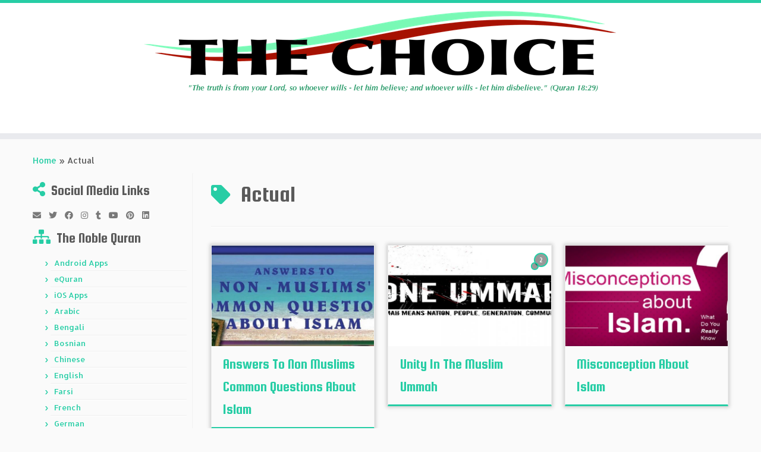

--- FILE ---
content_type: text/html; charset=UTF-8
request_url: https://thechoice.one/tag/actual/
body_size: 20722
content:
<!DOCTYPE html>
<!--[if IE 7]>
<html class="ie ie7 no-js" lang="en-US"
 xmlns:og="http://opengraphprotocol.org/schema/"
 xmlns:fb="http://www.facebook.com/2008/fbml">
<![endif]-->
<!--[if IE 8]>
<html class="ie ie8 no-js" lang="en-US"
 xmlns:og="http://opengraphprotocol.org/schema/"
 xmlns:fb="http://www.facebook.com/2008/fbml">
<![endif]-->
<!--[if !(IE 7) | !(IE 8)  ]><!-->
<html class="no-js" lang="en-US"
 xmlns:og="http://opengraphprotocol.org/schema/"
 xmlns:fb="http://www.facebook.com/2008/fbml">
<!--<![endif]-->
	<head>
		<meta charset="UTF-8" />
		<meta http-equiv="X-UA-Compatible" content="IE=EDGE" />
		<meta name="viewport" content="width=device-width, initial-scale=1.0" />
        <link rel="profile"  href="https://gmpg.org/xfn/11" />
		<link rel="pingback" href="https://thechoice.one/xmlrpc.php" />
		<script>(function(html){html.className = html.className.replace(/\bno-js\b/,'js')})(document.documentElement);</script>
<meta name='robots' content='index, follow, max-image-preview:large, max-snippet:-1, max-video-preview:-1' />
<!-- Jetpack Site Verification Tags -->
<meta name="google-site-verification" content="ihIGEtvzkALyr-3iIegmnG9GX48hiuTVgWDM474ZZ-Q" />
<meta name="msvalidate.01" content="7A96137D41ADF0359FEDFE3F50BB2DAB" />
<meta name="p:domain_verify" content="849a3230983148c7b11a3b6fe397b9dc" />
<meta name="yandex-verification" content="fc834522cbcde484" />

	<!-- This site is optimized with the Yoast SEO plugin v26.7 - https://yoast.com/wordpress/plugins/seo/ -->
	<title>Actual Archives - The Choice</title>
	<link rel="canonical" href="https://thechoice.one/tag/actual/" />
	<meta property="og:locale" content="en_US" />
	<meta property="og:type" content="article" />
	<meta property="og:title" content="Actual Archives - The Choice" />
	<meta property="og:url" content="https://thechoice.one/tag/actual/" />
	<meta property="og:site_name" content="The Choice" />
	<meta property="og:image" content="https://thechoice.one/wp-content/uploads/2019/10/The_Choice_Business_Card_Single_Sided.png" />
	<meta property="og:image:width" content="1050" />
	<meta property="og:image:height" content="600" />
	<meta property="og:image:type" content="image/png" />
	<meta name="twitter:card" content="summary_large_image" />
	<meta name="twitter:site" content="@TheChoice_one" />
	<script type="application/ld+json" class="yoast-schema-graph">{"@context":"https://schema.org","@graph":[{"@type":"CollectionPage","@id":"https://thechoice.one/tag/actual/","url":"https://thechoice.one/tag/actual/","name":"Actual Archives - The Choice","isPartOf":{"@id":"https://thechoice.one/#website"},"primaryImageOfPage":{"@id":"https://thechoice.one/tag/actual/#primaryimage"},"image":{"@id":"https://thechoice.one/tag/actual/#primaryimage"},"thumbnailUrl":"https://thechoice.one/wp-content/uploads/2017/02/Answers-To-Non-Muslims-Common-Questions-About-Islam-ebook-pdf.jpg","breadcrumb":{"@id":"https://thechoice.one/tag/actual/#breadcrumb"},"inLanguage":"en-US"},{"@type":"ImageObject","inLanguage":"en-US","@id":"https://thechoice.one/tag/actual/#primaryimage","url":"https://thechoice.one/wp-content/uploads/2017/02/Answers-To-Non-Muslims-Common-Questions-About-Islam-ebook-pdf.jpg","contentUrl":"https://thechoice.one/wp-content/uploads/2017/02/Answers-To-Non-Muslims-Common-Questions-About-Islam-ebook-pdf.jpg","width":1170,"height":500,"caption":"Jilad 2"},{"@type":"BreadcrumbList","@id":"https://thechoice.one/tag/actual/#breadcrumb","itemListElement":[{"@type":"ListItem","position":1,"name":"Home","item":"https://thechoice.one/"},{"@type":"ListItem","position":2,"name":"Actual"}]},{"@type":"WebSite","@id":"https://thechoice.one/#website","url":"https://thechoice.one/","name":"The Choice","description":"&quot;The truth is from your Lord, so whoever wills - let him believe; and whoever wills - let him disbelieve.&quot; (Quran 18:29)﻿","publisher":{"@id":"https://thechoice.one/#organization"},"potentialAction":[{"@type":"SearchAction","target":{"@type":"EntryPoint","urlTemplate":"https://thechoice.one/?s={search_term_string}"},"query-input":{"@type":"PropertyValueSpecification","valueRequired":true,"valueName":"search_term_string"}}],"inLanguage":"en-US"},{"@type":"Organization","@id":"https://thechoice.one/#organization","name":"The Choice","url":"https://thechoice.one/","logo":{"@type":"ImageObject","inLanguage":"en-US","@id":"https://thechoice.one/#/schema/logo/image/","url":"https://i1.wp.com/thechoice.one/wp-content/uploads/2016/05/The_Choice_Sticky_Logo.png?fit=250%2C60&ssl=1","contentUrl":"https://i1.wp.com/thechoice.one/wp-content/uploads/2016/05/The_Choice_Sticky_Logo.png?fit=250%2C60&ssl=1","width":250,"height":60,"caption":"The Choice"},"image":{"@id":"https://thechoice.one/#/schema/logo/image/"},"sameAs":["https://www.facebook.com/www.thechoice.one/","https://x.com/TheChoice_one","https://www.instagram.com/thechoice.one/","https://www.linkedin.com/in/the-choice-361956120","https://myspace.com/thechoice.one","https://www.pinterest.com/chosennation/the-choice/","https://www.youtube.com/channel/UCqgFpFh0lbVHGiV9t1ocClQ"]}]}</script>
	<!-- / Yoast SEO plugin. -->


<link rel='dns-prefetch' href='//secure.gravatar.com' />
<link rel='dns-prefetch' href='//stats.wp.com' />
<link rel='dns-prefetch' href='//fonts.googleapis.com' />
<link rel='dns-prefetch' href='//v0.wordpress.com' />
<link rel='dns-prefetch' href='//jetpack.wordpress.com' />
<link rel='dns-prefetch' href='//s0.wp.com' />
<link rel='dns-prefetch' href='//public-api.wordpress.com' />
<link rel='dns-prefetch' href='//0.gravatar.com' />
<link rel='dns-prefetch' href='//1.gravatar.com' />
<link rel='dns-prefetch' href='//2.gravatar.com' />
<link rel='dns-prefetch' href='//widgets.wp.com' />
<link rel='preconnect' href='//c0.wp.com' />
<style id='wp-img-auto-sizes-contain-inline-css' type='text/css'>
img:is([sizes=auto i],[sizes^="auto," i]){contain-intrinsic-size:3000px 1500px}
/*# sourceURL=wp-img-auto-sizes-contain-inline-css */
</style>
<link rel="stylesheet" href="https://thechoice.one/wp-content/cache/minify/2fa96.css" media="all" />

<link rel='stylesheet' id='tc-gfonts-css' href='//fonts.googleapis.com/css?family=Squada+One:400%7CAllerta' type='text/css' media='all' />
<style id='wp-emoji-styles-inline-css' type='text/css'>

	img.wp-smiley, img.emoji {
		display: inline !important;
		border: none !important;
		box-shadow: none !important;
		height: 1em !important;
		width: 1em !important;
		margin: 0 0.07em !important;
		vertical-align: -0.1em !important;
		background: none !important;
		padding: 0 !important;
	}
/*# sourceURL=wp-emoji-styles-inline-css */
</style>
<link rel='stylesheet' id='wp-block-library-css' href='https://c0.wp.com/c/6.9/wp-includes/css/dist/block-library/style.min.css' type='text/css' media='all' />
<style id='global-styles-inline-css' type='text/css'>
:root{--wp--preset--aspect-ratio--square: 1;--wp--preset--aspect-ratio--4-3: 4/3;--wp--preset--aspect-ratio--3-4: 3/4;--wp--preset--aspect-ratio--3-2: 3/2;--wp--preset--aspect-ratio--2-3: 2/3;--wp--preset--aspect-ratio--16-9: 16/9;--wp--preset--aspect-ratio--9-16: 9/16;--wp--preset--color--black: #000000;--wp--preset--color--cyan-bluish-gray: #abb8c3;--wp--preset--color--white: #ffffff;--wp--preset--color--pale-pink: #f78da7;--wp--preset--color--vivid-red: #cf2e2e;--wp--preset--color--luminous-vivid-orange: #ff6900;--wp--preset--color--luminous-vivid-amber: #fcb900;--wp--preset--color--light-green-cyan: #7bdcb5;--wp--preset--color--vivid-green-cyan: #00d084;--wp--preset--color--pale-cyan-blue: #8ed1fc;--wp--preset--color--vivid-cyan-blue: #0693e3;--wp--preset--color--vivid-purple: #9b51e0;--wp--preset--gradient--vivid-cyan-blue-to-vivid-purple: linear-gradient(135deg,rgb(6,147,227) 0%,rgb(155,81,224) 100%);--wp--preset--gradient--light-green-cyan-to-vivid-green-cyan: linear-gradient(135deg,rgb(122,220,180) 0%,rgb(0,208,130) 100%);--wp--preset--gradient--luminous-vivid-amber-to-luminous-vivid-orange: linear-gradient(135deg,rgb(252,185,0) 0%,rgb(255,105,0) 100%);--wp--preset--gradient--luminous-vivid-orange-to-vivid-red: linear-gradient(135deg,rgb(255,105,0) 0%,rgb(207,46,46) 100%);--wp--preset--gradient--very-light-gray-to-cyan-bluish-gray: linear-gradient(135deg,rgb(238,238,238) 0%,rgb(169,184,195) 100%);--wp--preset--gradient--cool-to-warm-spectrum: linear-gradient(135deg,rgb(74,234,220) 0%,rgb(151,120,209) 20%,rgb(207,42,186) 40%,rgb(238,44,130) 60%,rgb(251,105,98) 80%,rgb(254,248,76) 100%);--wp--preset--gradient--blush-light-purple: linear-gradient(135deg,rgb(255,206,236) 0%,rgb(152,150,240) 100%);--wp--preset--gradient--blush-bordeaux: linear-gradient(135deg,rgb(254,205,165) 0%,rgb(254,45,45) 50%,rgb(107,0,62) 100%);--wp--preset--gradient--luminous-dusk: linear-gradient(135deg,rgb(255,203,112) 0%,rgb(199,81,192) 50%,rgb(65,88,208) 100%);--wp--preset--gradient--pale-ocean: linear-gradient(135deg,rgb(255,245,203) 0%,rgb(182,227,212) 50%,rgb(51,167,181) 100%);--wp--preset--gradient--electric-grass: linear-gradient(135deg,rgb(202,248,128) 0%,rgb(113,206,126) 100%);--wp--preset--gradient--midnight: linear-gradient(135deg,rgb(2,3,129) 0%,rgb(40,116,252) 100%);--wp--preset--font-size--small: 13px;--wp--preset--font-size--medium: 20px;--wp--preset--font-size--large: 36px;--wp--preset--font-size--x-large: 42px;--wp--preset--spacing--20: 0.44rem;--wp--preset--spacing--30: 0.67rem;--wp--preset--spacing--40: 1rem;--wp--preset--spacing--50: 1.5rem;--wp--preset--spacing--60: 2.25rem;--wp--preset--spacing--70: 3.38rem;--wp--preset--spacing--80: 5.06rem;--wp--preset--shadow--natural: 6px 6px 9px rgba(0, 0, 0, 0.2);--wp--preset--shadow--deep: 12px 12px 50px rgba(0, 0, 0, 0.4);--wp--preset--shadow--sharp: 6px 6px 0px rgba(0, 0, 0, 0.2);--wp--preset--shadow--outlined: 6px 6px 0px -3px rgb(255, 255, 255), 6px 6px rgb(0, 0, 0);--wp--preset--shadow--crisp: 6px 6px 0px rgb(0, 0, 0);}:where(.is-layout-flex){gap: 0.5em;}:where(.is-layout-grid){gap: 0.5em;}body .is-layout-flex{display: flex;}.is-layout-flex{flex-wrap: wrap;align-items: center;}.is-layout-flex > :is(*, div){margin: 0;}body .is-layout-grid{display: grid;}.is-layout-grid > :is(*, div){margin: 0;}:where(.wp-block-columns.is-layout-flex){gap: 2em;}:where(.wp-block-columns.is-layout-grid){gap: 2em;}:where(.wp-block-post-template.is-layout-flex){gap: 1.25em;}:where(.wp-block-post-template.is-layout-grid){gap: 1.25em;}.has-black-color{color: var(--wp--preset--color--black) !important;}.has-cyan-bluish-gray-color{color: var(--wp--preset--color--cyan-bluish-gray) !important;}.has-white-color{color: var(--wp--preset--color--white) !important;}.has-pale-pink-color{color: var(--wp--preset--color--pale-pink) !important;}.has-vivid-red-color{color: var(--wp--preset--color--vivid-red) !important;}.has-luminous-vivid-orange-color{color: var(--wp--preset--color--luminous-vivid-orange) !important;}.has-luminous-vivid-amber-color{color: var(--wp--preset--color--luminous-vivid-amber) !important;}.has-light-green-cyan-color{color: var(--wp--preset--color--light-green-cyan) !important;}.has-vivid-green-cyan-color{color: var(--wp--preset--color--vivid-green-cyan) !important;}.has-pale-cyan-blue-color{color: var(--wp--preset--color--pale-cyan-blue) !important;}.has-vivid-cyan-blue-color{color: var(--wp--preset--color--vivid-cyan-blue) !important;}.has-vivid-purple-color{color: var(--wp--preset--color--vivid-purple) !important;}.has-black-background-color{background-color: var(--wp--preset--color--black) !important;}.has-cyan-bluish-gray-background-color{background-color: var(--wp--preset--color--cyan-bluish-gray) !important;}.has-white-background-color{background-color: var(--wp--preset--color--white) !important;}.has-pale-pink-background-color{background-color: var(--wp--preset--color--pale-pink) !important;}.has-vivid-red-background-color{background-color: var(--wp--preset--color--vivid-red) !important;}.has-luminous-vivid-orange-background-color{background-color: var(--wp--preset--color--luminous-vivid-orange) !important;}.has-luminous-vivid-amber-background-color{background-color: var(--wp--preset--color--luminous-vivid-amber) !important;}.has-light-green-cyan-background-color{background-color: var(--wp--preset--color--light-green-cyan) !important;}.has-vivid-green-cyan-background-color{background-color: var(--wp--preset--color--vivid-green-cyan) !important;}.has-pale-cyan-blue-background-color{background-color: var(--wp--preset--color--pale-cyan-blue) !important;}.has-vivid-cyan-blue-background-color{background-color: var(--wp--preset--color--vivid-cyan-blue) !important;}.has-vivid-purple-background-color{background-color: var(--wp--preset--color--vivid-purple) !important;}.has-black-border-color{border-color: var(--wp--preset--color--black) !important;}.has-cyan-bluish-gray-border-color{border-color: var(--wp--preset--color--cyan-bluish-gray) !important;}.has-white-border-color{border-color: var(--wp--preset--color--white) !important;}.has-pale-pink-border-color{border-color: var(--wp--preset--color--pale-pink) !important;}.has-vivid-red-border-color{border-color: var(--wp--preset--color--vivid-red) !important;}.has-luminous-vivid-orange-border-color{border-color: var(--wp--preset--color--luminous-vivid-orange) !important;}.has-luminous-vivid-amber-border-color{border-color: var(--wp--preset--color--luminous-vivid-amber) !important;}.has-light-green-cyan-border-color{border-color: var(--wp--preset--color--light-green-cyan) !important;}.has-vivid-green-cyan-border-color{border-color: var(--wp--preset--color--vivid-green-cyan) !important;}.has-pale-cyan-blue-border-color{border-color: var(--wp--preset--color--pale-cyan-blue) !important;}.has-vivid-cyan-blue-border-color{border-color: var(--wp--preset--color--vivid-cyan-blue) !important;}.has-vivid-purple-border-color{border-color: var(--wp--preset--color--vivid-purple) !important;}.has-vivid-cyan-blue-to-vivid-purple-gradient-background{background: var(--wp--preset--gradient--vivid-cyan-blue-to-vivid-purple) !important;}.has-light-green-cyan-to-vivid-green-cyan-gradient-background{background: var(--wp--preset--gradient--light-green-cyan-to-vivid-green-cyan) !important;}.has-luminous-vivid-amber-to-luminous-vivid-orange-gradient-background{background: var(--wp--preset--gradient--luminous-vivid-amber-to-luminous-vivid-orange) !important;}.has-luminous-vivid-orange-to-vivid-red-gradient-background{background: var(--wp--preset--gradient--luminous-vivid-orange-to-vivid-red) !important;}.has-very-light-gray-to-cyan-bluish-gray-gradient-background{background: var(--wp--preset--gradient--very-light-gray-to-cyan-bluish-gray) !important;}.has-cool-to-warm-spectrum-gradient-background{background: var(--wp--preset--gradient--cool-to-warm-spectrum) !important;}.has-blush-light-purple-gradient-background{background: var(--wp--preset--gradient--blush-light-purple) !important;}.has-blush-bordeaux-gradient-background{background: var(--wp--preset--gradient--blush-bordeaux) !important;}.has-luminous-dusk-gradient-background{background: var(--wp--preset--gradient--luminous-dusk) !important;}.has-pale-ocean-gradient-background{background: var(--wp--preset--gradient--pale-ocean) !important;}.has-electric-grass-gradient-background{background: var(--wp--preset--gradient--electric-grass) !important;}.has-midnight-gradient-background{background: var(--wp--preset--gradient--midnight) !important;}.has-small-font-size{font-size: var(--wp--preset--font-size--small) !important;}.has-medium-font-size{font-size: var(--wp--preset--font-size--medium) !important;}.has-large-font-size{font-size: var(--wp--preset--font-size--large) !important;}.has-x-large-font-size{font-size: var(--wp--preset--font-size--x-large) !important;}
/*# sourceURL=global-styles-inline-css */
</style>

<style id='classic-theme-styles-inline-css' type='text/css'>
/*! This file is auto-generated */
.wp-block-button__link{color:#fff;background-color:#32373c;border-radius:9999px;box-shadow:none;text-decoration:none;padding:calc(.667em + 2px) calc(1.333em + 2px);font-size:1.125em}.wp-block-file__button{background:#32373c;color:#fff;text-decoration:none}
/*# sourceURL=/wp-includes/css/classic-themes.min.css */
</style>
<link rel="stylesheet" href="https://thechoice.one/wp-content/cache/minify/6e99a.css" media="all" />





<style id='customizr-skin-inline-css' type='text/css'>

                  .site-title,.site-description,h1,h2,h3,.tc-dropcap {
                    font-family : 'Squada One';
                    font-weight : 400;
                  }

                  body,.navbar .nav>li>a {
                    font-family : 'Allerta';
                    font-weight : inherit;
                  }

          .tc-dropcap {
            color: #27CDA5;
            float: left;
            font-size: 75px;
            line-height: 75px;
            padding-right: 8px;
            padding-left: 3px;
          }

          .skin-shadow .tc-dropcap {
            color: #27CDA5;
            text-shadow: #1b8d71 -1px 0, #1b8d71 0 -1px, #1b8d71 0 1px, #1b8d71 -1px -2px;
          }

          .simple-black .tc-dropcap {
            color: #444;
          }
table { border-collapse: separate; }
                           body table { border-collapse: collapse; }
                          
.social-links .social-icon:before { content: none } 
.sticky-enabled .tc-shrink-on .site-logo img {
    					height:30px!important;width:auto!important
    				}

    				.sticky-enabled .tc-shrink-on .brand .site-title {
    					font-size:0.6em;opacity:0.8;line-height:1.2em
    				}

.tc-no-sticky-header .tc-header, .tc-sticky-header .tc-header {
  					z-index:500
  				}

.tc-rectangular-thumb {
        max-height: 250px;
        height :250px
      }

.tc-slider-loader-wrapper{ display:none }
html.js .tc-slider-loader-wrapper { display: block }.no-csstransforms3d .tc-slider-loader-wrapper .tc-img-gif-loader {
                                                background: url('https://thechoice.one/wp-content/themes/customizr/assets/front/img/slider-loader.gif') no-repeat center center;
                                         }.tc-slider-loader-wrapper .tc-css-loader > div { border-color:#27CDA5; }

              @media (min-width: 1200px) {
              .tc-post-list-grid article .entry-title {font-size:24px;line-height:38px;}
              .tc-post-list-grid .tc-g-cont {font-size:14px;line-height:22px;}
          }
            
              @media (max-width: 1199px) and (min-width: 980px) {
              .tc-post-list-grid article .entry-title {font-size:20px;line-height:31px;}
              .tc-post-list-grid .tc-g-cont {font-size:13px;line-height:20px;}
          }
            
              @media (max-width: 979px) and (min-width: 768px) {
              .tc-post-list-grid article .entry-title {font-size:18px;line-height:27px;}
              .tc-post-list-grid .tc-g-cont {font-size:12px;line-height:19px;}
          }
            
              @media (max-width: 767px) {
              .tc-post-list-grid article .entry-title {font-size:24px;line-height:38px;}
              .tc-post-list-grid .tc-g-cont {font-size:14px;line-height:22px;}
          }
            
              @media (max-width: 480px) {
              .tc-post-list-grid article .entry-title {font-size:20px;line-height:31px;}
              .tc-post-list-grid .tc-g-cont {font-size:13px;line-height:20px;}
          }
            

            .grid-cols-3 figure {
                  height:225px;
                  max-height:225px;
                  line-height:225px;
            }
.tc-grid-border .tc-grid { border-bottom: none }
.tc-grid-border .grid__item { border-bottom: 3px solid #27CDA5}

/*# sourceURL=customizr-skin-inline-css */
</style>
<link rel="stylesheet" href="https://thechoice.one/wp-content/cache/minify/1a518.css" media="all" />


<link rel='stylesheet' id='jetpack_likes-css' href='https://c0.wp.com/p/jetpack/15.4/modules/likes/style.css' type='text/css' media='all' />
<style id='jetpack_facebook_likebox-inline-css' type='text/css'>
.widget_facebook_likebox {
	overflow: hidden;
}

/*# sourceURL=https://thechoice.one/wp-content/plugins/jetpack/modules/widgets/facebook-likebox/style.css */
</style>
<link rel="stylesheet" href="https://thechoice.one/wp-content/cache/minify/de886.css" media="all" />

<link rel='stylesheet' id='sharedaddy-css' href='https://c0.wp.com/p/jetpack/15.4/modules/sharedaddy/sharing.css' type='text/css' media='all' />
<link rel='stylesheet' id='social-logos-css' href='https://c0.wp.com/p/jetpack/15.4/_inc/social-logos/social-logos.min.css' type='text/css' media='all' />
<style type="text/css">.document-gallery .document-icon a {
    font-size: 12px;
    line-height: 12px;
}</style>
		<script type="text/javascript">
			ajaxurl = typeof(ajaxurl) !== 'string' ? 'https://thechoice.one/wp-admin/admin-ajax.php' : ajaxurl;
		</script>
		<script type="text/javascript" src="https://c0.wp.com/c/6.9/wp-includes/js/jquery/jquery.min.js" id="jquery-core-js"></script>
<script type="text/javascript" src="https://c0.wp.com/c/6.9/wp-includes/js/jquery/jquery-migrate.min.js" id="jquery-migrate-js"></script>
<script src="https://thechoice.one/wp-content/cache/minify/b2812.js"></script>


<script type="text/javascript" src="https://c0.wp.com/c/6.9/wp-includes/js/underscore.min.js" id="underscore-js"></script>
<script type="text/javascript" id="tc-scripts-js-extra">
/* <![CDATA[ */
var TCParams = {"_disabled":[],"FancyBoxState":"1","FancyBoxAutoscale":"1","SliderName":"","SliderDelay":"","SliderHover":"1","centerSliderImg":"1","SmoothScroll":{"Enabled":true,"Options":{"touchpadSupport":false}},"anchorSmoothScroll":"easeOutExpo","anchorSmoothScrollExclude":{"simple":["[class*=edd]",".tc-carousel-control",".carousel-control","[data-toggle=\"modal\"]","[data-toggle=\"dropdown\"]","[data-toggle=\"tooltip\"]","[data-toggle=\"popover\"]","[data-toggle=\"collapse\"]","[data-toggle=\"tab\"]","[data-toggle=\"pill\"]","[class*=upme]","[class*=um-]"],"deep":{"classes":[],"ids":[]}},"ReorderBlocks":"1","centerAllImg":"1","HasComments":"","LeftSidebarClass":".span3.left.tc-sidebar","RightSidebarClass":".span3.right.tc-sidebar","LoadModernizr":"1","stickyCustomOffset":{"_initial":0,"_scrolling":0,"options":{"_static":true,"_element":""}},"stickyHeader":"1","dropdowntoViewport":"1","timerOnScrollAllBrowsers":"1","extLinksStyle":"1","extLinksTargetExt":"1","extLinksSkipSelectors":{"classes":["btn","button"],"ids":[]},"dropcapEnabled":"1","dropcapWhere":{"post":"1","page":"1"},"dropcapMinWords":"7","dropcapSkipSelectors":{"tags":["IMG","IFRAME","H1","H2","H3","H4","H5","H6","BLOCKQUOTE","UL","OL"],"classes":["btn","tc-placeholder-wrap"],"id":[]},"imgSmartLoadEnabled":"1","imgSmartLoadOpts":{"parentSelectors":[".article-container",".__before_main_wrapper",".widget-front"],"opts":{"excludeImg":[".tc-holder-img"]}},"imgSmartLoadsForSliders":"1","goldenRatio":"1.618","gridGoldenRatioLimit":"350","isSecondMenuEnabled":"","secondMenuRespSet":"in-sn-before","isParallaxOn":"1","parallaxRatio":"0.55","pluginCompats":[],"adminAjaxUrl":"https://thechoice.one/wp-admin/admin-ajax.php","ajaxUrl":"https://thechoice.one/?czrajax=1","frontNonce":{"id":"CZRFrontNonce","handle":"08aad01039"},"isDevMode":"","isModernStyle":"","i18n":{"Permanently dismiss":"Permanently dismiss"},"version":"4.4.24","frontNotifications":{"styleSwitcher":{"enabled":false,"content":"","dismissAction":"dismiss_style_switcher_note_front","ajaxUrl":"https://thechoice.one/wp-admin/admin-ajax.php"}}};
//# sourceURL=tc-scripts-js-extra
/* ]]> */
</script>
<script src="https://thechoice.one/wp-content/cache/minify/3235d.js"></script>

<link rel="https://api.w.org/" href="https://thechoice.one/wp-json/" /><link rel="alternate" title="JSON" type="application/json" href="https://thechoice.one/wp-json/wp/v2/tags/1073" /><link rel="EditURI" type="application/rsd+xml" title="RSD" href="https://thechoice.one/xmlrpc.php?rsd" />
<meta name="generator" content="WordPress 6.9" />
<style type="text/css">
			.aiovg-player {
				display: block;
				position: relative;
				border-radius: 3px;
				padding-bottom: 56.25%;
				width: 100%;
				height: 0;	
				overflow: hidden;
			}
			
			.aiovg-player iframe,
			.aiovg-player .video-js,
			.aiovg-player .plyr {
				--plyr-color-main: #00b2ff;
				position: absolute;
				inset: 0;	
				margin: 0;
				padding: 0;
				width: 100%;
				height: 100%;
			}
		</style>            <script type="text/javascript"><!--
                                function powerpress_pinw(pinw_url){window.open(pinw_url, 'PowerPressPlayer','toolbar=0,status=0,resizable=1,width=460,height=320');	return false;}
                //-->

                // tabnab protection
                window.addEventListener('load', function () {
                    // make all links have rel="noopener noreferrer"
                    document.querySelectorAll('a[target="_blank"]').forEach(link => {
                        link.setAttribute('rel', 'noopener noreferrer');
                    });
                });
            </script>
            <meta property="og:locale" content="en_US" />
<meta property="og:locale:alternate" content="en_US" />
<meta property="fb:app_id" content="228784174347808" />
<meta property="og:site_name" content="The Choice" />
<meta property="og:type" content="Article" />
	<style>img#wpstats{display:none}</style>
		<style type="text/css">.recentcomments a{display:inline !important;padding:0 !important;margin:0 !important;}</style><meta name="redi-version" content="1.2.7" /> 
           <script>
  (function(i,s,o,g,r,a,m){i['GoogleAnalyticsObject']=r;i[r]=i[r]||function(){
  (i[r].q=i[r].q||[]).push(arguments)},i[r].l=1*new Date();a=s.createElement(o),
  m=s.getElementsByTagName(o)[0];a.async=1;a.src=g;m.parentNode.insertBefore(a,m)
  })(window,document,'script','//www.google-analytics.com/analytics.js','ga');

  ga('create', 'UA-63797639-1', 'auto');
  ga('send', 'pageview');

</script>
  <link rel="icon" href="https://thechoice.one/wp-content/uploads/2016/05/cropped-The_Choice_FAV_Circle_Icon-1-150x150.png" sizes="32x32" />
<link rel="icon" href="https://thechoice.one/wp-content/uploads/2016/05/cropped-The_Choice_FAV_Circle_Icon-1-300x300.png" sizes="192x192" />
<link rel="apple-touch-icon" href="https://thechoice.one/wp-content/uploads/2016/05/cropped-The_Choice_FAV_Circle_Icon-1-300x300.png" />
<meta name="msapplication-TileImage" content="https://thechoice.one/wp-content/uploads/2016/05/cropped-The_Choice_FAV_Circle_Icon-1-300x300.png" />
		<style type="text/css" id="wp-custom-css">
			/*
Welcome to Custom CSS!

To learn how this works, see http://wp.me/PEmnE-Bt
*/
.widget_top-posts h3:before {
	content: '\f080';
}
.sticky-enabled .brand {
  width: 100%;
}
.sticky-enabled .navbar-wrapper {
  display: none;
}
.tc-header .navbar-wrapper { width: 100% }
.tc-header .site-description {
    width: 100%;
    margin: 0;
    float: none;
    text-align: center !important;
}
.my-product-grid [class*=span] {
  background-color: #eee;
  text-align: center;
  -webkit-border-radius: 3px;
     -moz-border-radius: 3px;
          border-radius: 3px;
  min-height: 20px;
  line-height: 20px;
  border: 2px solid #ccc;
  margin-top: 0px;
  margin-bottom: 20px;
}

.my-product-title {
  font-weight: 600;
  font-size: 1.3em;
  line-height: 2em;
}
.widget_newsletterwidget h3:before {
	content: '\f2b5';
}
.widget_google_translate_widget h3:before {
	content: '\f0ac';
}

		</style>
			<link rel='stylesheet' id='jetpack_display_posts_widget-css' href='https://c0.wp.com/p/jetpack/15.4/modules/widgets/wordpress-post-widget/style.css' type='text/css' media='all' />
<link rel='stylesheet' id='jetpack-top-posts-widget-css' href='https://c0.wp.com/p/jetpack/15.4/modules/widgets/top-posts/style.css' type='text/css' media='all' />
</head>
	
	<body class="archive tag tag-actual tag-1073 wp-embed-responsive wp-theme-customizr wp-child-theme-customizr-child tc-fade-hover-links skin-shadow tc-l-sidebar tc-center-images skin-blue3 customizr-4-4-24-with-child-theme tc-sticky-header sticky-disabled tc-transparent-on-scroll no-navbar tc-post-list-context" >
            <a class="screen-reader-text skip-link" href="#content">Skip to content</a>
        
    <div id="tc-page-wrap" class="">

  		
  	   	<header class="tc-header clearfix row-fluid tc-tagline-off tc-title-logo-on  tc-shrink-on tc-menu-off logo-centered">
  			
        <div class="brand span3 pull-left">
        <a class="site-logo" href="https://thechoice.one/" aria-label="The Choice | &quot;The truth is from your Lord, so whoever wills &#8211; let him believe; and whoever wills &#8211; let him disbelieve.&quot; (Quran 18:29)﻿"><img src="https://thechoice.one/wp-content/uploads/2016/05/The_Choice_Main_Logo.png" alt="Back Home" width="800" height="140"  data-no-retina class=" attachment-276"/></a>        </div> <!-- brand span3 -->

              	<div class="navbar-wrapper clearfix span9">
        	<div class="navbar resp">
          		<div class="navbar-inner" role="navigation">
            		<div class="row-fluid">
              		          			</div><!-- /.row-fluid -->
          		</div><!-- /.navbar-inner -->
        	</div><!-- /.navbar resp -->
      	</div><!-- /.navbar-wrapper -->
    	  		</header>
  		<div id="tc-reset-margin-top" class="container-fluid" style="margin-top:103px"></div><div id="main-wrapper" class="container">

    <div class="tc-hot-crumble container" role="navigation"><div class="row"><div class="span12"><div class="breadcrumb-trail breadcrumbs"><span class="trail-begin"><a href="https://thechoice.one" title="The Choice" rel="home" class="trail-begin">Home</a></span> <span class="sep">&raquo;</span> <span class="trail-end">Actual</span></div></div></div></div>
    <div class="container" role="main">
        <div class="row column-content-wrapper">

            
        <div class="span3 left tc-sidebar">
           <div id="left" class="widget-area" role="complementary">
              <aside class="social-block widget widget_social"><h3 class="widget-title">Social Media Links</h3><div class="social-links"><a rel="nofollow noopener noreferrer" class="social-icon icon-mail"  title="E-mail" aria-label="E-mail" href="mailto:info@thechoice.one"  target="_blank" ><i class="fas fa-envelope"></i></a><a rel="nofollow noopener noreferrer" class="social-icon icon-twitter"  title="Follow me on Twitter" aria-label="Follow me on Twitter" href="https://twitter.com/TheChoice_one"  target="_blank" ><i class="fab fa-twitter"></i></a><a rel="nofollow noopener noreferrer" class="social-icon icon-facebook"  title="Follow me on Facebook" aria-label="Follow me on Facebook" href="https://www.facebook.com/www.thechoice.one/"  target="_blank" ><i class="fab fa-facebook"></i></a><a rel="nofollow noopener noreferrer" class="social-icon icon-instagram"  title="Follow me on Instagram" aria-label="Follow me on Instagram" href="https://www.instagram.com/thechoice.one/"  target="_blank" ><i class="fab fa-instagram"></i></a><a rel="nofollow noopener noreferrer" class="social-icon icon-tumblr"  title="Follow me on Tumblr" aria-label="Follow me on Tumblr" href="http://www-thechoice-one.tumblr.com/"  target="_blank" ><i class="fab fa-tumblr"></i></a><a rel="nofollow noopener noreferrer" class="social-icon icon-youtube"  title="Follow me on Youtube" aria-label="Follow me on Youtube" href="https://www.youtube.com/channel/UCqgFpFh0lbVHGiV9t1ocClQ"  target="_blank" ><i class="fab fa-youtube"></i></a><a rel="nofollow noopener noreferrer" class="social-icon icon-pinterest"  title="Pin me on Pinterest" aria-label="Pin me on Pinterest" href="https://www.pinterest.com/chosennation/the-choice/"  target="_blank" ><i class="fab fa-pinterest"></i></a><a rel="nofollow noopener noreferrer" class="social-icon icon-linkedin"  title="Follow me on LinkedIn" aria-label="Follow me on LinkedIn" href="https://www.linkedin.com/company/the-choice-academy/"  target="_blank" ><i class="fab fa-linkedin"></i></a></div></aside><aside id="pages-3" class="widget widget_pages"><h3 class="widget-title">The Noble Quran</h3>
			<ul>
				<li class="page_item page-item-2711"><a href="https://thechoice.one/android-apps/">Android Apps</a></li>
<li class="page_item page-item-756"><a href="https://thechoice.one/quran-explorer-equran-king-saud-university-electronic-quran/">eQuran</a></li>
<li class="page_item page-item-2729"><a href="https://thechoice.one/best-islamic-ios-apps/">iOS Apps</a></li>
<li class="page_item page-item-23"><a href="https://thechoice.one/quran-arabic-language-pdf-audio-mp3-cd-video-lecture/">Arabic</a></li>
<li class="page_item page-item-469"><a href="https://thechoice.one/bengali-language/">Bengali</a></li>
<li class="page_item page-item-1352"><a href="https://thechoice.one/translation-noble-quran-bosnian-bosanski-language-pdf-ebook-audio-mp3-cd/">Bosnian</a></li>
<li class="page_item page-item-616"><a href="https://thechoice.one/chinese-language/">Chinese</a></li>
<li class="page_item page-item-14"><a href="https://thechoice.one/quran-translation-in-english-language-pdf-ebook-audio-video-mp3-cd/">English</a></li>
<li class="page_item page-item-632"><a href="https://thechoice.one/quran-translation-in-farsi-dari-persian-language-pdf-ebook-audio-video-mp3-cd/">Farsi</a></li>
<li class="page_item page-item-29"><a href="https://thechoice.one/quran-translation-in-french-language-pdf-ebook-audio-video-mp3-cd/">French</a></li>
<li class="page_item page-item-2087"><a href="https://thechoice.one/translation-noble-quran-german-dutch-deutsch-deutsche-language-pdf-ebook-audio-mp3-cd/">German</a></li>
<li class="page_item page-item-1340"><a href="https://thechoice.one/translation-noble-quran-greek-language-pdf-ebook-audio-mp3-cd/">Greek</a></li>
<li class="page_item page-item-5846"><a href="https://thechoice.one/translation-noble-quran-gujarati-language-pdf-ebook-audio-mp3-cd/">Gujarati</a></li>
<li class="page_item page-item-1253"><a href="https://thechoice.one/hindi-%e0%a4%b9%e0%a4%bf%e0%a4%82%e0%a4%a6%e0%a5%80-language-translation/">Hindi</a></li>
<li class="page_item page-item-642"><a href="https://thechoice.one/quran-translation-indonesian-language-audio-mp3-pdf/">Indonesian</a></li>
<li class="page_item page-item-1011"><a href="https://thechoice.one/quran-translation-in-italian-italiana-language-pdf-ebook-audio-video-mp3-cd/">Italian</a></li>
<li class="page_item page-item-2346"><a href="https://thechoice.one/translation-noble-quran-kashmiri-koshur%e2%80%ac-language-free-pdf-ebook-audio-mp3-cd/">Kashmiri</a></li>
<li class="page_item page-item-1329"><a href="https://thechoice.one/translation-noble-quran-korean-language-pdf-ebook-audio-mp3-cd/">Korean</a></li>
<li class="page_item page-item-1394"><a href="https://thechoice.one/translation-noble-quran-kurdish-kurtce-language-pdf-ebook-audio-mp3-cd/">Kurdish</a></li>
<li class="page_item page-item-5590"><a href="https://thechoice.one/translation-noble-quran-kannada-language-pdf-ebook-audio-mp3-cd/">Kannada</a></li>
<li class="page_item page-item-1411"><a href="https://thechoice.one/translation-noble-quran-malayalam-language-pdf-ebook-audio-mp3-cd/">Malayalam</a></li>
<li class="page_item page-item-1723"><a href="https://thechoice.one/translation-noble-quran-afaan-oromo-language-pdf-ebook-audio-mp3-cd/">Oromo</a></li>
<li class="page_item page-item-473"><a href="https://thechoice.one/quran-pashto-language/">Pashto</a></li>
<li class="page_item page-item-1307"><a href="https://thechoice.one/quran-portuguese-language/">Portuguese</a></li>
<li class="page_item page-item-582"><a href="https://thechoice.one/quran-punjabi-language/">Punjabi</a></li>
<li class="page_item page-item-1986"><a href="https://thechoice.one/translation-noble-quran-russian-russia-language-pdf-ebook-audio-mp3-cd/">Russian</a></li>
<li class="page_item page-item-2687"><a href="https://thechoice.one/ruqyah-ruqya/">Ruqyah</a></li>
<li class="page_item page-item-471"><a href="https://thechoice.one/quran-sindhi-language-translation-meaning-%d9%82%d8%b1%d8%a2%d9%86-%d9%85%d8%ac%d9%8a%d8%af-%d8%b3%d9%86%da%8c%d9%8a-%d8%aa%d8%b1%d8%ac%d9%85%d9%8a-%d8%b3%d8%a7%d9%86-audio-mp3-pdf-cd/">Sindhi</a></li>
<li class="page_item page-item-1498"><a href="https://thechoice.one/sinhalese-sinhala-singhala-language-quran-translation-pdf-mp3-audio-cd-video-lecture-thechoice/">Sinhalese</a></li>
<li class="page_item page-item-663"><a href="https://thechoice.one/spanish-language/">Spanish</a></li>
<li class="page_item page-item-1404"><a href="https://thechoice.one/translation-noble-quran-somali-somalia-language-pdf-ebook-audio-mp3-cd/">Somali</a></li>
<li class="page_item page-item-1525"><a href="https://thechoice.one/translation-of-the-noble-quran-in-the-tamazight-amazigh-berber-language-pdf-ebook-online-hq-audio-mp3-cd-iso-image/">Tamazight</a></li>
<li class="page_item page-item-625"><a href="https://thechoice.one/translation-noble-quran-tamil-language-audio-mp3-pdf-ebook-cd/">Tamil</a></li>
<li class="page_item page-item-637"><a href="https://thechoice.one/quran-telugu-language-pdf-audio-mp3-cd/">Telugu</a></li>
<li class="page_item page-item-1367"><a href="https://thechoice.one/translation-noble-quran-%e0%b9%84%e0%b8%97%e0%b8%a2-thai-thailand-language-pdf-ebook-audio-mp3-cd/">Thai</a></li>
<li class="page_item page-item-659"><a href="https://thechoice.one/turkish-language/">Turkish</a></li>
<li class="page_item page-item-157"><a href="https://thechoice.one/translation-noble-quran-urdu-language-pdf-ebook-audio-mp3-cd/">Urdu</a></li>
<li class="page_item page-item-1573"><a href="https://thechoice.one/translation-noble-quran-uyghur-uighur-language-pdf-ebook-audio-mp3-cd/">Uyghur</a></li>
<li class="page_item page-item-1378"><a href="https://thechoice.one/translation-noble-quran-vietnamese-language-pdf-ebook-audio-mp3-cd/">Vietnamese</a></li>
<li class="page_item page-item-2589"><a href="https://thechoice.one/the-choice-dawah-package/">Dawah Package</a></li>
<li class="page_item page-item-2259"><a href="https://thechoice.one/copyrights/">Copyrights</a></li>
<li class="page_item page-item-2435"><a href="https://thechoice.one/privacy-policy/">Privacy Policy</a></li>
<li class="page_item page-item-5109"><a href="https://thechoice.one/ramadan/">Ramadan</a></li>
<li class="page_item page-item-23739"><a href="https://thechoice.one/tafheem-ul-quran-syed-abul-ala-moududi/">Tafheem-ul-Quran</a></li>
<li class="page_item page-item-115"><a href="https://thechoice.one/about-us/">About Us</a></li>
<li class="page_item page-item-117"><a href="https://thechoice.one/contact-us/">Contact Us</a></li>
<li class="page_item page-item-2183"><a href="https://thechoice.one/newsletter/">Newsletter</a></li>
<li class="page_item page-item-8485"><a href="https://thechoice.one/video-tag/">Video Tag</a></li>
			</ul>

			</aside><aside id="jetpack_display_posts_widget-3" class="widget widget_jetpack_display_posts_widget"><h3 class="widget-title">Children of the Ummah</h3><div class="jetpack-display-remote-posts"><h4><a href="https://www.childrenoftheummah.com/hyder-imran/book-review-the-devils-deceptions-talbees-e-iblees/" target="_blank" rel="noopener">Book Review: The Devil&#8217;s Deception&#8217;s (Talbees e Iblees)</a></h4>
<a title="Book Review: The Devil&#8217;s Deception&#8217;s (Talbees e Iblees)" href="https://www.childrenoftheummah.com/hyder-imran/book-review-the-devils-deceptions-talbees-e-iblees/" target="_blank" rel="noopener"><img src="https://i0.wp.com/www.childrenoftheummah.com/wp-content/uploads/2023/12/Talbees-e-Iblees-The-Devils-Deceptions-Imam-Ibn-al-Jawzi-COTU.jpg?ssl=1" alt="Book Review: The Devil&#8217;s Deception&#8217;s (Talbees e Iblees)"/></a><h4><a href="https://www.childrenoftheummah.com/ivanna-imran/who-was-malcolm-x/" target="_blank" rel="noopener">Who was Malcolm X?</a></h4>
<a title="Who was Malcolm X?" href="https://www.childrenoftheummah.com/ivanna-imran/who-was-malcolm-x/" target="_blank" rel="noopener"><img src="https://i0.wp.com/www.childrenoftheummah.com/wp-content/uploads/2022/07/Malcolm-X_COTU.jpg?ssl=1" alt="Who was Malcolm X?"/></a><h4><a href="https://www.childrenoftheummah.com/ivanna-imran/quran-study-a-discussion-on-surah-al-munafiqun/" target="_blank" rel="noopener">Quran Study: A Discussion on Surah Al Munafiqun</a></h4>
<a title="Quran Study: A Discussion on Surah Al Munafiqun" href="https://www.childrenoftheummah.com/ivanna-imran/quran-study-a-discussion-on-surah-al-munafiqun/" target="_blank" rel="noopener"><img src="https://i0.wp.com/www.childrenoftheummah.com/wp-content/uploads/2018/05/Quran-Study-A-Discussion-on-Surah-Al-Munafiqun.jpg?ssl=1" alt="Quran Study: A Discussion on Surah Al Munafiqun"/></a></div><!-- .jetpack-display-remote-posts --></aside><aside id="media_image-3" class="widget widget_media_image"><h3 class="widget-title">The Choice TV</h3><a href="http://thechoice.one/video-category/"><img width="150" height="77" src="https://thechoice.one/wp-content/uploads/2016/04/PDF-download-button-e1461812851224.png" class="image wp-image-226  attachment-full size-full" alt="The_Choice-PDF_download" style="max-width: 100%; height: auto;" decoding="async" /></a></aside>            </div><!-- //#left or //#right -->
        </div><!--.tc-sidebar -->

        
                <div id="content" class="span9 article-container grid-container tc-post-list-grid tc-grid-shadow tc-grid-border tc-gallery-style">

                            <header class="archive-header">
          <h1 class="format-icon"> <span>Actual</span></h1><hr class="featurette-divider __before_loop">        </header>
        
                        
                                                                                    
                                <section class="row-fluid grid-cols-3">                                    <article id="post-992" class="tc-grid span4 grid-item post-992 post type-post status-publish format-standard has-post-thumbnail category-listen category-read tag-1044 tag-act tag-acts tag-actual tag-affair tag-after tag-agree tag-akbar tag-alcohol tag-alevis tag-allah tag-america tag-animals tag-answers tag-arabic tag-arguments tag-asghar tag-asma tag-associate tag-associating tag-attributes tag-audio tag-awliya tag-baatinis tag-bahais tag-belief tag-besides tag-bombarded tag-book tag-books-local tag-boy tag-brotherhood tag-bukhaari tag-call tag-cd tag-channels tag-chastity tag-child tag-children tag-christian tag-christianity tag-commit tag-common tag-contradiction tag-controlled tag-coran tag-countries tag-crime tag-culture tag-dawah tag-dead tag-death tag-debate tag-depth tag-destination tag-deviant tag-dialogue tag-difference tag-discover tag-divided tag-download tag-dr-zakir-naik tag-druze tag-dummies tag-duty tag-eat tag-ebook tag-enemies tag-english tag-englishdawah tag-englishquran tag-entire tag-equal tag-equality tag-esoteric tag-europe tag-expose tag-extreme tag-facts tag-faith tag-falsity tag-feed tag-fire tag-food tag-for-car tag-forbidden tag-forbids tag-forgivable tag-foundation tag-free tag-fundamentalists tag-girl tag-god tag-graves tag-groups tag-guidance tag-hadeeth tag-hear tag-hell tag-hereafter tag-hidden tag-hijab tag-hypocrites tag-idol tag-idolatry tag-idols tag-image tag-imam tag-indian tag-infidel tag-information tag-inheritance tag-interest tag-international tag-internet tag-interpretation tag-invitation tag-invite tag-inwardly tag-irf tag-islam tag-islamic tag-ismailis tag-jesus tag-judaism tag-just tag-justify tag-kabah tag-kafirs tag-koran tag-kufr tag-lectures tag-lie tag-life tag-locality tag-logic tag-logical tag-lord tag-lordship tag-magazines tag-major tag-majority tag-makkah tag-man tag-mankind tag-marriage tag-marry tag-meaning tag-means tag-media tag-medium tag-men tag-message tag-messenger tag-method tag-minds tag-mis tag-misconceptions tag-mislead tag-misrepresented tag-modesty tag-monastic tag-monotheism tag-most tag-mother-father tag-mp3 tag-muhammad tag-mushriks tag-mushrikun tag-muslim tag-muslims tag-names tag-news tag-newspapers tag-non tag-obeyed tag-official tag-oneness tag-orthodox tag-outward tag-outwardly tag-pagans tag-partners tag-path tag-pdf tag-people tag-permissible tag-pig tag-plot tag-polyandry tag-polygamy tag-polygyny tag-polytheism tag-pork tag-positive tag-practice tag-preach tag-preaching tag-prohibit tag-prohibition tag-propaganda tag-prophet tag-questions tag-quran tag-raafidis tag-radio tag-ramadan tag-read tag-religion tag-religions tag-research tag-right tag-rival tag-ruboobiyyah tag-saints tag-satellite tag-scholars tag-scientific tag-sects tag-shareeah tag-shariah tag-shia tag-shirk tag-shiite tag-shiah tag-sifaat tag-sin tag-singular tag-slaughtering tag-society tag-sources tag-spiritual tag-spreading tag-stations tag-status tag-successful tag-sufficient tag-sufis tag-sufism tag-sunni tag-sword tag-tawheed tag-tawhid tag-teach tag-terminology tag-terrorists tag-testimony tag-topics tag-true tag-trust tag-truth tag-twelvers tag-twenty tag-types tag-uloohiyyah tag-ummah tag-un tag-universal tag-universe tag-unseen tag-vegetarian tag-veil tag-verses tag-violent tag-wahhabis tag-western tag-widespread tag-wisdom tag-witnesses tag-woman tag-women tag-world tag-worship tag-zaydis tag-alawis-un thumb-position-left czr-hentry">
                                        <div class="grid__item"><section class="tc-grid-post"><figure class="tc-grid-figure has-thumb"><div class="tc-grid-icon format-icon"></div><img  width="570" height="350"  src="[data-uri]" data-src="https://thechoice.one/wp-content/uploads/2017/02/Answers-To-Non-Muslims-Common-Questions-About-Islam-ebook-pdf-570x350.jpg"  class="attachment-tc-grid tc-thumb-type-thumb wp-post-image wp-post-image" alt="Answers To Non Muslims Common Questions About Islam" decoding="async" fetchpriority="high" />               <figcaption class="tc-grid-excerpt mask">
                              <div class="entry-summary">
                <div class="tc-g-cont">Most non-Muslims / Muslims are not convinced about the truth of Islam because there are a few questions about Islam at the back of their minds that remain unanswered. This very well written book / audiobook will answers the common questions in a very logical and simple way a common man can [&hellip;]</div>              </div>
          <a class="tc-grid-bg-link" href="https://thechoice.one/answers-non-muslims-common-questions-islam/"></a><span class="tc-grid-fade_expt"></span>              </figcaption>
            </figure></section>        <header class="entry-header">
          <h2 class="entry-title "><a href="https://thechoice.one/answers-non-muslims-common-questions-islam/" rel="bookmark">Answers To Non Muslims Common Questions About Islam</a></h2>        </header>
        </div>                                    </article>
                                <hr class="featurette-divider __after_article">
                                                            
                                                                    <article id="post-707" class="tc-grid span4 grid-item post-707 post type-post status-publish format-video has-post-thumbnail category-watch tag-1044 tag-act tag-acts tag-actual tag-after tag-agree tag-al-quran tag-alcohol tag-allah tag-america tag-animals tag-answers tag-arabic tag-arguments tag-associating tag-audio tag-bombarded tag-book tag-books-local tag-call tag-channels tag-chastity tag-common tag-contradiction tag-controlled tag-coran tag-countries tag-culture tag-dawah tag-death tag-debate tag-depth tag-dialogue tag-difference tag-discover tag-divided tag-download tag-duty tag-eat tag-ebook tag-english tag-englishdawah tag-englishquran tag-entire tag-equality tag-europe tag-expose tag-facts tag-falsity tag-feed tag-food tag-forbidden tag-format tag-foundation tag-four tag-free tag-fundamentalists tag-god tag-groups tag-hear tag-hereafter tag-hijab tag-image tag-indian tag-information tag-inheritance tag-interest tag-international tag-internet tag-invitation tag-invite tag-irf tag-islam tag-islamic tag-just tag-justify tag-kabah tag-kafirs tag-koran tag-lecture tag-lie tag-life tag-locality tag-logic tag-logical tag-lord tag-magazines tag-majority tag-makkah tag-man tag-mankind tag-marriage tag-marry tag-meaning tag-means tag-media tag-medium tag-men tag-message tag-method tag-minds tag-mis tag-misconceptions tag-misrepresented tag-modesty tag-most tag-mp3 tag-muslim tag-muslims tag-news tag-newspapers tag-non tag-official tag-online tag-pagans tag-partners tag-pdf tag-people tag-pig tag-polyandry tag-polygamy tag-polygyny tag-pork tag-positive tag-practice tag-preach tag-preaching tag-prohibit tag-prohibition tag-propaganda tag-prophet tag-questions tag-quran tag-radio tag-ramadan tag-read tag-religion tag-religions tag-research tag-right tag-satellite tag-schools tag-scientific tag-sects tag-shariah tag-shirk tag-slaughtering tag-society tag-sources tag-spreading tag-stations tag-successful tag-sufficient tag-sword tag-teach tag-terrorists tag-testimony tag-thought tag-topics tag-truth tag-twenty tag-ummah tag-universal tag-universe tag-vegetarian tag-veil tag-video tag-violent tag-western tag-widespread tag-wisdom tag-witnesses tag-woman tag-women tag-world tag-worship post_format-post-format-video thumb-position-left czr-hentry">
                                        <div class="grid__item"><section class="tc-grid-post"><figure class="tc-grid-figure has-thumb"><div class="tc-grid-icon format-icon"></div><img  width="570" height="350"  src="[data-uri]" data-src="https://thechoice.one/wp-content/uploads/2016/12/Unity-In-The-Muslim-Ummah-570x350.jpg"  class="attachment-tc-grid tc-thumb-type-thumb wp-post-image wp-post-image" alt="Unity In The Muslim Ummah" decoding="async" />  <span class="comments-link"><a href="https://thechoice.one/unity-in-the-muslim-ummah/#tc-comment-title" title="2 Comment(s) on Unity In The Muslim Ummah" data-disqus-identifier="javascript:this.page.identifier"><span class="tc-comment-bubble default-bubble">2 </span></a></span>              <figcaption class="tc-grid-excerpt mask">
                              <div class="entry-summary">
                <div class="tc-g-cont">A very important lecture by Dr. Zakir Naik regarding of Muslim’s identity. A Muslim should be recognized as a Muslim or as a label of following madhab (e.g., Hanafee, Shaafiee, Hambalee or Salafee)? What is your Muslim&#8217;s identity? Watch this lecture to find out your answer according to Quran and [&hellip;]</div>              </div>
          <a class="tc-grid-bg-link" href="https://thechoice.one/unity-in-the-muslim-ummah/"></a><span class="tc-grid-fade_expt"></span>              </figcaption>
            </figure></section>        <header class="entry-header">
          <h2 class="entry-title "><a href="https://thechoice.one/unity-in-the-muslim-ummah/" rel="bookmark">Unity In The Muslim Ummah</a></h2>        </header>
        </div>                                    </article>
                                <hr class="featurette-divider __after_article">
                                                            
                                                                    <article id="post-980" class="tc-grid span4 grid-item post-980 post type-post status-publish format-video has-post-thumbnail category-listen category-watch tag-1044 tag-act tag-acts tag-actual tag-affair tag-after tag-agree tag-akbar tag-alcohol tag-alevis tag-allah tag-america tag-animals tag-answers tag-arabic tag-arguments tag-asghar tag-asma tag-associate tag-associating tag-attributes tag-audio tag-awliya tag-baatinis tag-bahais tag-belief tag-besides tag-bombarded tag-book tag-books-local tag-boy tag-brotherhood tag-bukhaari tag-call tag-cd tag-channels tag-chastity tag-child tag-children tag-christian tag-christianity tag-commit tag-common tag-contradiction tag-controlled tag-coran tag-countries tag-crime tag-culture tag-dawah tag-dead tag-death tag-debate tag-depth tag-destination tag-deviant tag-dialogue tag-difference tag-discover tag-divided tag-download tag-dr-zakir-naik tag-druze tag-dummies tag-duty tag-eat tag-ebook tag-enemies tag-english tag-englishdawah tag-englishquran tag-entire tag-equal tag-equality tag-esoteric tag-europe tag-expose tag-extreme tag-facts tag-faith tag-falsity tag-feed tag-fire tag-food tag-for-car tag-forbidden tag-forbids tag-forgivable tag-foundation tag-free tag-fundamentalists tag-girl tag-god tag-graves tag-groups tag-guidance tag-hadeeth tag-hear tag-hell tag-hereafter tag-hidden tag-hijab tag-hypocrites tag-idol tag-idolatry tag-idols tag-image tag-imam tag-indian tag-infidel tag-information tag-inheritance tag-interest tag-international tag-internet tag-interpretation tag-invitation tag-invite tag-inwardly tag-irf tag-islam tag-islamic tag-ismailis tag-jesus tag-judaism tag-just tag-justify tag-kabah tag-kafirs tag-koran tag-kufr tag-lectures tag-lie tag-life tag-locality tag-logic tag-logical tag-lord tag-lordship tag-magazines tag-major tag-majority tag-makkah tag-man tag-mankind tag-marriage tag-marry tag-meaning tag-means tag-media tag-medium tag-men tag-message tag-messenger tag-method tag-minds tag-mis tag-misconceptions tag-mislead tag-misrepresented tag-modesty tag-monastic tag-monotheism tag-most tag-mother-father tag-mp3 tag-muhammad tag-mushriks tag-mushrikun tag-muslim tag-muslims tag-names tag-news tag-newspapers tag-non tag-obeyed tag-official tag-oneness tag-orthodox tag-outward tag-outwardly tag-pagans tag-partners tag-path tag-pdf tag-people tag-permissible tag-pig tag-plot tag-polyandry tag-polygamy tag-polygyny tag-polytheism tag-pork tag-positive tag-practice tag-preach tag-preaching tag-prohibit tag-prohibition tag-propaganda tag-prophet tag-questions tag-quran tag-raafidis tag-radio tag-ramadan tag-read tag-religion tag-religions tag-research tag-right tag-rival tag-ruboobiyyah tag-saints tag-satellite tag-scholars tag-scientific tag-sects tag-shareeah tag-shariah tag-shia tag-shirk tag-shiite tag-shiah tag-sifaat tag-sin tag-singular tag-slaughtering tag-society tag-sources tag-spiritual tag-spreading tag-stations tag-status tag-successful tag-sufficient tag-sufis tag-sufism tag-sunni tag-sword tag-tawheed tag-tawhid tag-teach tag-terminology tag-terrorists tag-testimony tag-topics tag-true tag-trust tag-truth tag-twelvers tag-twenty tag-types tag-uloohiyyah tag-ummah tag-un tag-universal tag-universe tag-unseen tag-vegetarian tag-veil tag-verses tag-violent tag-wahhabis tag-western tag-widespread tag-wisdom tag-witnesses tag-woman tag-women tag-world tag-worship tag-zaydis tag-alawis-un post_format-post-format-video thumb-position-left czr-hentry">
                                        <div class="grid__item"><section class="tc-grid-post"><figure class="tc-grid-figure has-thumb"><div class="tc-grid-icon format-icon"></div><img  width="570" height="350"  src="[data-uri]" data-src="https://thechoice.one/wp-content/uploads/2017/02/Misconception-About-Islam-570x350.jpg"  class="attachment-tc-grid tc-thumb-type-thumb wp-post-image wp-post-image" alt="Misconception About Islam" decoding="async" />               <figcaption class="tc-grid-excerpt mask">
                              <div class="entry-summary">
                <div class="tc-g-cont">The ongoing crisis in the Muslim world and the misrepresentation of Islam sometimes by the media challenges us to answer questions by our non-Muslim friends about our way of life in a simple and concise language. The responses in this lecture are based on actual questions asked from various non-Muslims in [&hellip;]</div>              </div>
          <a class="tc-grid-bg-link" href="https://thechoice.one/misconception-about-islam/"></a><span class="tc-grid-fade_expt"></span>              </figcaption>
            </figure></section>        <header class="entry-header">
          <h2 class="entry-title "><a href="https://thechoice.one/misconception-about-islam/" rel="bookmark">Misconception About Islam</a></h2>        </header>
        </div>                                    </article>
                                <hr class="featurette-divider __after_article"></section><!--end section.row-fluid--><hr class="featurette-divider post-list-grid">
                            
                        
                    
        
        
                                   <hr class="featurette-divider tc-mobile-separator">
                </div><!--.article-container -->

           
        </div><!--.row -->
    </div><!-- .container role: main -->

    
</div><!-- //#main-wrapper -->

  		<!-- FOOTER -->
  		<footer id="footer" class="">
  		 					<div class="container footer-widgets ">
                    <div class="row widget-area" role="complementary">
												
							<div id="footer_one" class="span4">
																
										<aside id="recent-comments-3" class="widget widget_recent_comments"><h3 class="widget-title">Recent Comments</h3><ul id="recentcomments"><li class="recentcomments"><span class="comment-author-link"><a href="http://khadijahrising.com" class="url" rel="ugc external nofollow">Uzma Khan</a></span> on <a href="https://thechoice.one/translation-of-the-noble-quran-in-the-greek-language-ebook-pdf/#comment-6980">Translation of The Noble Quran in the Greek Language (PDF)</a></li><li class="recentcomments"><span class="comment-author-link"><a href="http://khadijahrising.com" class="url" rel="ugc external nofollow">Uzma Khan</a></span> on <a href="https://thechoice.one/al-quran-bangla-bengali-translation-audio-mp3/#comment-6979">Al Quran with Bengali Translation (Audio / MP3)</a></li><li class="recentcomments"><span class="comment-author-link"><a href="http://khadijahrising.com" class="url" rel="ugc external nofollow">Uzma Khan</a></span> on <a href="https://thechoice.one/quran-e-kareem-urdu-translation-%d8%a7%d9%84%d9%82%d8%b1%d8%a2%d9%86-%d8%a7%d9%84%d9%83%d8%b1%d9%8a%d9%85-%d8%a7%d8%b1%d8%af%d9%88-%d8%aa%d8%b1%d8%ac%d9%85%db%81-%da%a9%db%92-%d8%b3%d8%a7%d8%aa/#comment-6978">Quran-e-Kareem With Urdu Translation &#8211; القرآن الكريم اردو ترجمہ کے ساتھ (Audio / MP3)</a></li><li class="recentcomments"><span class="comment-author-link"><a href="http://khadijahrising.com" class="url" rel="ugc external nofollow">Uzma Khan</a></span> on <a href="https://thechoice.one/bayan-ul-quran-in-english-by-dr-israr-ahmed-video-lecture-series/#comment-6977">Bayan ul Qur’an in English by Dr. Israr Ahmed (Video Lecture Series)</a></li><li class="recentcomments"><span class="comment-author-link"><a href="http://khadijahrising.com" class="url" rel="ugc external nofollow">Uzma Khan</a></span> on <a href="https://thechoice.one/quran-e-kareem-with-urdu-only-translation-%d8%a7%d9%84%d9%82%d8%b1%d8%a2%d9%86-%d8%a7%d9%84%d9%83%d8%b1%d9%8a%d9%85-%d8%a7%d8%b1%d8%af%d9%88-%d8%aa%d8%b1%d8%ac%d9%85%db%81-%da%a9%db%92/#comment-6976">Quran-e-Kareem With Urdu (ONLY) Translation – القرآن الكريم اردو ترجمہ کے ساتھ (Audio / MP3 / CD)</a></li></ul></aside><aside id="categories-3" class="widget widget_categories"><h3 class="widget-title">Categories</h3>
			<ul>
					<li class="cat-item cat-item-4"><a href="https://thechoice.one/category/listen/">Listen</a> (94)
</li>
	<li class="cat-item cat-item-1"><a href="https://thechoice.one/category/read/">Read</a> (84)
</li>
	<li class="cat-item cat-item-5"><a href="https://thechoice.one/category/watch/">Watch</a> (50)
</li>
			</ul>

			</aside>
																							</div><!-- .{$key}_widget_class -->

						
							<div id="footer_two" class="span4">
																
										<aside id="tag_cloud-2" class="widget widget_tag_cloud"><h3 class="widget-title">Tags</h3><div class="tagcloud"><a href="https://thechoice.one/tag/allah/" class="tag-cloud-link tag-link-101 tag-link-position-1" style="font-size: 20.150943396226pt;" aria-label="Allah (135 items)">Allah</a>
<a href="https://thechoice.one/tag/al-quran/" class="tag-cloud-link tag-link-30 tag-link-position-2" style="font-size: 17.245283018868pt;" aria-label="Al Quran (104 items)">Al Quran</a>
<a href="https://thechoice.one/tag/arabic/" class="tag-cloud-link tag-link-56 tag-link-position-3" style="font-size: 17.509433962264pt;" aria-label="Arabic (105 items)">Arabic</a>
<a href="https://thechoice.one/tag/audio/" class="tag-cloud-link tag-link-25 tag-link-position-4" style="font-size: 17.509433962264pt;" aria-label="Audio (105 items)">Audio</a>
<a href="https://thechoice.one/tag/books/" class="tag-cloud-link tag-link-19 tag-link-position-5" style="font-size: 13.811320754717pt;" aria-label="Books (76 items)">Books</a>
<a href="https://thechoice.one/tag/cd/" class="tag-cloud-link tag-link-27 tag-link-position-6" style="font-size: 14.867924528302pt;" aria-label="CD (84 items)">CD</a>
<a href="https://thechoice.one/tag/coran/" class="tag-cloud-link tag-link-50 tag-link-position-7" style="font-size: 20.415094339623pt;" aria-label="Coran (137 items)">Coran</a>
<a href="https://thechoice.one/tag/download/" class="tag-cloud-link tag-link-36 tag-link-position-8" style="font-size: 20.415094339623pt;" aria-label="Download (136 items)">Download</a>
<a href="https://thechoice.one/tag/ebook/" class="tag-cloud-link tag-link-59 tag-link-position-9" style="font-size: 16.188679245283pt;" aria-label="eBook (94 items)">eBook</a>
<a href="https://thechoice.one/tag/english/" class="tag-cloud-link tag-link-24 tag-link-position-10" style="font-size: 18.037735849057pt;" aria-label="English (112 items)">English</a>
<a href="https://thechoice.one/tag/englishdawah/" class="tag-cloud-link tag-link-3019 tag-link-position-11" style="font-size: 13.018867924528pt;" aria-label="englishdawah (71 items)">englishdawah</a>
<a href="https://thechoice.one/tag/englishquran/" class="tag-cloud-link tag-link-3018 tag-link-position-12" style="font-size: 13.018867924528pt;" aria-label="englishquran (71 items)">englishquran</a>
<a href="https://thechoice.one/tag/faith/" class="tag-cloud-link tag-link-376 tag-link-position-13" style="font-size: 10.905660377358pt;" aria-label="faith (59 items)">faith</a>
<a href="https://thechoice.one/tag/for-car/" class="tag-cloud-link tag-link-29 tag-link-position-14" style="font-size: 14.075471698113pt;" aria-label="For Car (78 items)">For Car</a>
<a href="https://thechoice.one/tag/format/" class="tag-cloud-link tag-link-33 tag-link-position-15" style="font-size: 18.037735849057pt;" aria-label="Format (111 items)">Format</a>
<a href="https://thechoice.one/tag/free/" class="tag-cloud-link tag-link-14 tag-link-position-16" style="font-size: 21.207547169811pt;" aria-label="Free (147 items)">Free</a>
<a href="https://thechoice.one/tag/god/" class="tag-cloud-link tag-link-106 tag-link-position-17" style="font-size: 19.094339622642pt;" aria-label="God (121 items)">God</a>
<a href="https://thechoice.one/tag/hereafter/" class="tag-cloud-link tag-link-182 tag-link-position-18" style="font-size: 11.433962264151pt;" aria-label="Hereafter (62 items)">Hereafter</a>
<a href="https://thechoice.one/tag/holy/" class="tag-cloud-link tag-link-678 tag-link-position-19" style="font-size: 10.377358490566pt;" aria-label="Holy (57 items)">Holy</a>
<a href="https://thechoice.one/tag/islam/" class="tag-cloud-link tag-link-47 tag-link-position-20" style="font-size: 22pt;" aria-label="Islam (158 items)">Islam</a>
<a href="https://thechoice.one/tag/islamic/" class="tag-cloud-link tag-link-18 tag-link-position-21" style="font-size: 20.150943396226pt;" aria-label="Islamic (134 items)">Islamic</a>
<a href="https://thechoice.one/tag/koran/" class="tag-cloud-link tag-link-49 tag-link-position-22" style="font-size: 20.415094339623pt;" aria-label="Koran (137 items)">Koran</a>
<a href="https://thechoice.one/tag/lecture/" class="tag-cloud-link tag-link-77 tag-link-position-23" style="font-size: 12.490566037736pt;" aria-label="Lecture (68 items)">Lecture</a>
<a href="https://thechoice.one/tag/lectures/" class="tag-cloud-link tag-link-78 tag-link-position-24" style="font-size: 10.641509433962pt;" aria-label="Lectures (58 items)">Lectures</a>
<a href="https://thechoice.one/tag/life/" class="tag-cloud-link tag-link-73 tag-link-position-25" style="font-size: 9.5849056603774pt;" aria-label="Life (53 items)">Life</a>
<a href="https://thechoice.one/tag/meaning/" class="tag-cloud-link tag-link-57 tag-link-position-26" style="font-size: 18.830188679245pt;" aria-label="Meaning (120 items)">Meaning</a>
<a href="https://thechoice.one/tag/media/" class="tag-cloud-link tag-link-286 tag-link-position-27" style="font-size: 13.018867924528pt;" aria-label="Media (72 items)">Media</a>
<a href="https://thechoice.one/tag/mp3/" class="tag-cloud-link tag-link-26 tag-link-position-28" style="font-size: 16.188679245283pt;" aria-label="MP3 (95 items)">MP3</a>
<a href="https://thechoice.one/tag/muhammad/" class="tag-cloud-link tag-link-374 tag-link-position-29" style="font-size: 14.603773584906pt;" aria-label="Muhammad (83 items)">Muhammad</a>
<a href="https://thechoice.one/tag/muslim/" class="tag-cloud-link tag-link-48 tag-link-position-30" style="font-size: 21.471698113208pt;" aria-label="Muslim (152 items)">Muslim</a>
<a href="https://thechoice.one/tag/muslims/" class="tag-cloud-link tag-link-62 tag-link-position-31" style="font-size: 14.075471698113pt;" aria-label="Muslims (79 items)">Muslims</a>
<a href="https://thechoice.one/tag/non/" class="tag-cloud-link tag-link-552 tag-link-position-32" style="font-size: 10.377358490566pt;" aria-label="non (57 items)">non</a>
<a href="https://thechoice.one/tag/online/" class="tag-cloud-link tag-link-45 tag-link-position-33" style="font-size: 21.735849056604pt;" aria-label="Online (153 items)">Online</a>
<a href="https://thechoice.one/tag/pdf/" class="tag-cloud-link tag-link-21 tag-link-position-34" style="font-size: 15.924528301887pt;" aria-label="PDF (92 items)">PDF</a>
<a href="https://thechoice.one/tag/prophet/" class="tag-cloud-link tag-link-75 tag-link-position-35" style="font-size: 13.811320754717pt;" aria-label="Prophet (76 items)">Prophet</a>
<a href="https://thechoice.one/tag/quran/" class="tag-cloud-link tag-link-129 tag-link-position-36" style="font-size: 17.509433962264pt;" aria-label="Quran (105 items)">Quran</a>
<a href="https://thechoice.one/tag/ramadan/" class="tag-cloud-link tag-link-1042 tag-link-position-37" style="font-size: 9.8490566037736pt;" aria-label="Ramadan (54 items)">Ramadan</a>
<a href="https://thechoice.one/tag/read/" class="tag-cloud-link tag-link-46 tag-link-position-38" style="font-size: 15.132075471698pt;" aria-label="Read (86 items)">Read</a>
<a href="https://thechoice.one/tag/religion/" class="tag-cloud-link tag-link-248 tag-link-position-39" style="font-size: 14.603773584906pt;" aria-label="Religion (82 items)">Religion</a>
<a href="https://thechoice.one/tag/the-noble-quran/" class="tag-cloud-link tag-link-42 tag-link-position-40" style="font-size: 15.396226415094pt;" aria-label="The Noble Quran (88 items)">The Noble Quran</a>
<a href="https://thechoice.one/tag/translation/" class="tag-cloud-link tag-link-11 tag-link-position-41" style="font-size: 15.924528301887pt;" aria-label="Translation (93 items)">Translation</a>
<a href="https://thechoice.one/tag/ummah/" class="tag-cloud-link tag-link-413 tag-link-position-42" style="font-size: 12.22641509434pt;" aria-label="Ummah (67 items)">Ummah</a>
<a href="https://thechoice.one/tag/urdu/" class="tag-cloud-link tag-link-54 tag-link-position-43" style="font-size: 8pt;" aria-label="Urdu (46 items)">Urdu</a>
<a href="https://thechoice.one/tag/video/" class="tag-cloud-link tag-link-39 tag-link-position-44" style="font-size: 12.754716981132pt;" aria-label="Video (69 items)">Video</a>
<a href="https://thechoice.one/tag/world/" class="tag-cloud-link tag-link-267 tag-link-position-45" style="font-size: 12.22641509434pt;" aria-label="World (67 items)">World</a></div>
</aside>
																							</div><!-- .{$key}_widget_class -->

						
							<div id="footer_three" class="span4">
																
										<aside id="top-posts-6" class="widget widget_top-posts"><h3 class="widget-title">Top Posts</h3><ul class='widgets-list-layout no-grav'>
<li><a href="https://thechoice.one/tafheem-ul-quran-urdu-translations-tafseer-moulana-syed-abul-ala-moududi-ebook-pdf/" title="Tafheem-ul-Quran – Urdu Translations &amp; Tafseer by Moulana Syed Abul Ala Moududi (eBook / PDF)" class="bump-view" data-bump-view="tp"><img loading="lazy" width="40" height="40" src="https://i0.wp.com/thechoice.one/wp-content/uploads/2017/03/Tafheem-ul-Quran-by-Syed-Abu-Al-Ala-Moududi-PDF-eBook.jpg?resize=40%2C40&#038;ssl=1" srcset="https://i0.wp.com/thechoice.one/wp-content/uploads/2017/03/Tafheem-ul-Quran-by-Syed-Abu-Al-Ala-Moududi-PDF-eBook.jpg?resize=40%2C40&amp;ssl=1 1x, https://i0.wp.com/thechoice.one/wp-content/uploads/2017/03/Tafheem-ul-Quran-by-Syed-Abu-Al-Ala-Moududi-PDF-eBook.jpg?resize=60%2C60&amp;ssl=1 1.5x, https://i0.wp.com/thechoice.one/wp-content/uploads/2017/03/Tafheem-ul-Quran-by-Syed-Abu-Al-Ala-Moududi-PDF-eBook.jpg?resize=80%2C80&amp;ssl=1 2x, https://i0.wp.com/thechoice.one/wp-content/uploads/2017/03/Tafheem-ul-Quran-by-Syed-Abu-Al-Ala-Moududi-PDF-eBook.jpg?resize=120%2C120&amp;ssl=1 3x, https://i0.wp.com/thechoice.one/wp-content/uploads/2017/03/Tafheem-ul-Quran-by-Syed-Abu-Al-Ala-Moududi-PDF-eBook.jpg?resize=160%2C160&amp;ssl=1 4x" alt="Tafheem-ul-Quran – Urdu Translations &amp; Tafseer by Moulana Syed Abul Ala Moududi (eBook / PDF)" data-pin-nopin="true" class="widgets-list-layout-blavatar" /></a><div class="widgets-list-layout-links">
								<a href="https://thechoice.one/tafheem-ul-quran-urdu-translations-tafseer-moulana-syed-abul-ala-moududi-ebook-pdf/" title="Tafheem-ul-Quran – Urdu Translations &amp; Tafseer by Moulana Syed Abul Ala Moududi (eBook / PDF)" class="bump-view" data-bump-view="tp">Tafheem-ul-Quran – Urdu Translations &amp; Tafseer by Moulana Syed Abul Ala Moududi (eBook / PDF)</a>
							</div>
							</li><li><a href="https://thechoice.one/quran-e-kareem-with-urdu-only-translation-%d8%a7%d9%84%d9%82%d8%b1%d8%a2%d9%86-%d8%a7%d9%84%d9%83%d8%b1%d9%8a%d9%85-%d8%a7%d8%b1%d8%af%d9%88-%d8%aa%d8%b1%d8%ac%d9%85%db%81-%da%a9%db%92/" title="Quran-e-Kareem With Urdu (ONLY) Translation – القرآن الكريم اردو ترجمہ کے ساتھ (Audio / MP3 / CD)" class="bump-view" data-bump-view="tp"><img loading="lazy" width="40" height="40" src="https://i0.wp.com/thechoice.one/wp-content/uploads/2019/03/quran-e-kareem-with-urdu-only-translation-%D8%A7%D9%84%D9%82%D8%B1%D8%A2%D9%86-%D8%A7%D9%84%D9%83%D8%B1%D9%8A%D9%85-%D8%A7%D8%B1%D8%AF%D9%88-%D8%AA%D8%B1%D8%AC%D9%85%DB%81-%DA%A9%DB%92.jpg?resize=40%2C40&#038;ssl=1" srcset="https://i0.wp.com/thechoice.one/wp-content/uploads/2019/03/quran-e-kareem-with-urdu-only-translation-%D8%A7%D9%84%D9%82%D8%B1%D8%A2%D9%86-%D8%A7%D9%84%D9%83%D8%B1%D9%8A%D9%85-%D8%A7%D8%B1%D8%AF%D9%88-%D8%AA%D8%B1%D8%AC%D9%85%DB%81-%DA%A9%DB%92.jpg?resize=40%2C40&amp;ssl=1 1x, https://i0.wp.com/thechoice.one/wp-content/uploads/2019/03/quran-e-kareem-with-urdu-only-translation-%D8%A7%D9%84%D9%82%D8%B1%D8%A2%D9%86-%D8%A7%D9%84%D9%83%D8%B1%D9%8A%D9%85-%D8%A7%D8%B1%D8%AF%D9%88-%D8%AA%D8%B1%D8%AC%D9%85%DB%81-%DA%A9%DB%92.jpg?resize=60%2C60&amp;ssl=1 1.5x, https://i0.wp.com/thechoice.one/wp-content/uploads/2019/03/quran-e-kareem-with-urdu-only-translation-%D8%A7%D9%84%D9%82%D8%B1%D8%A2%D9%86-%D8%A7%D9%84%D9%83%D8%B1%D9%8A%D9%85-%D8%A7%D8%B1%D8%AF%D9%88-%D8%AA%D8%B1%D8%AC%D9%85%DB%81-%DA%A9%DB%92.jpg?resize=80%2C80&amp;ssl=1 2x, https://i0.wp.com/thechoice.one/wp-content/uploads/2019/03/quran-e-kareem-with-urdu-only-translation-%D8%A7%D9%84%D9%82%D8%B1%D8%A2%D9%86-%D8%A7%D9%84%D9%83%D8%B1%D9%8A%D9%85-%D8%A7%D8%B1%D8%AF%D9%88-%D8%AA%D8%B1%D8%AC%D9%85%DB%81-%DA%A9%DB%92.jpg?resize=120%2C120&amp;ssl=1 3x, https://i0.wp.com/thechoice.one/wp-content/uploads/2019/03/quran-e-kareem-with-urdu-only-translation-%D8%A7%D9%84%D9%82%D8%B1%D8%A2%D9%86-%D8%A7%D9%84%D9%83%D8%B1%D9%8A%D9%85-%D8%A7%D8%B1%D8%AF%D9%88-%D8%AA%D8%B1%D8%AC%D9%85%DB%81-%DA%A9%DB%92.jpg?resize=160%2C160&amp;ssl=1 4x" alt="Quran-e-Kareem With Urdu (ONLY) Translation – القرآن الكريم اردو ترجمہ کے ساتھ (Audio / MP3 / CD)" data-pin-nopin="true" class="widgets-list-layout-blavatar" /></a><div class="widgets-list-layout-links">
								<a href="https://thechoice.one/quran-e-kareem-with-urdu-only-translation-%d8%a7%d9%84%d9%82%d8%b1%d8%a2%d9%86-%d8%a7%d9%84%d9%83%d8%b1%d9%8a%d9%85-%d8%a7%d8%b1%d8%af%d9%88-%d8%aa%d8%b1%d8%ac%d9%85%db%81-%da%a9%db%92/" title="Quran-e-Kareem With Urdu (ONLY) Translation – القرآن الكريم اردو ترجمہ کے ساتھ (Audio / MP3 / CD)" class="bump-view" data-bump-view="tp">Quran-e-Kareem With Urdu (ONLY) Translation – القرآن الكريم اردو ترجمہ کے ساتھ (Audio / MP3 / CD)</a>
							</div>
							</li><li><a href="https://thechoice.one/noble-quran-arabic-language-pdf/" title="The Noble Quran - Arabic Only (PDF)" class="bump-view" data-bump-view="tp"><img loading="lazy" width="40" height="40" src="https://i0.wp.com/thechoice.one/wp-content/uploads/2016/04/The-Noble-Quran-%E2%80%93-Arabic-Only-eBook-PDF.jpg?resize=40%2C40&#038;ssl=1" srcset="https://i0.wp.com/thechoice.one/wp-content/uploads/2016/04/The-Noble-Quran-%E2%80%93-Arabic-Only-eBook-PDF.jpg?resize=40%2C40&amp;ssl=1 1x, https://i0.wp.com/thechoice.one/wp-content/uploads/2016/04/The-Noble-Quran-%E2%80%93-Arabic-Only-eBook-PDF.jpg?resize=60%2C60&amp;ssl=1 1.5x, https://i0.wp.com/thechoice.one/wp-content/uploads/2016/04/The-Noble-Quran-%E2%80%93-Arabic-Only-eBook-PDF.jpg?resize=80%2C80&amp;ssl=1 2x, https://i0.wp.com/thechoice.one/wp-content/uploads/2016/04/The-Noble-Quran-%E2%80%93-Arabic-Only-eBook-PDF.jpg?resize=120%2C120&amp;ssl=1 3x, https://i0.wp.com/thechoice.one/wp-content/uploads/2016/04/The-Noble-Quran-%E2%80%93-Arabic-Only-eBook-PDF.jpg?resize=160%2C160&amp;ssl=1 4x" alt="The Noble Quran - Arabic Only (PDF)" data-pin-nopin="true" class="widgets-list-layout-blavatar" /></a><div class="widgets-list-layout-links">
								<a href="https://thechoice.one/noble-quran-arabic-language-pdf/" title="The Noble Quran - Arabic Only (PDF)" class="bump-view" data-bump-view="tp">The Noble Quran - Arabic Only (PDF)</a>
							</div>
							</li><li><a href="https://thechoice.one/audio-quran-urdu-translation-fateh-muhammad-jalandhry/" title="Audio Quran with Urdu Translation by Fateh Muhammad Jalandhry" class="bump-view" data-bump-view="tp"><img loading="lazy" width="40" height="40" src="https://i0.wp.com/thechoice.one/wp-content/uploads/2017/03/Quran_Urdu_Translation-Reciter_Mishary-bin-Rashid-al-Afasy-Voice_Shamshad-Ali-Khan-Translation_Moulana-Fateh-Muhammad-Jalandhari.jpg?resize=40%2C40&#038;ssl=1" srcset="https://i0.wp.com/thechoice.one/wp-content/uploads/2017/03/Quran_Urdu_Translation-Reciter_Mishary-bin-Rashid-al-Afasy-Voice_Shamshad-Ali-Khan-Translation_Moulana-Fateh-Muhammad-Jalandhari.jpg?resize=40%2C40&amp;ssl=1 1x, https://i0.wp.com/thechoice.one/wp-content/uploads/2017/03/Quran_Urdu_Translation-Reciter_Mishary-bin-Rashid-al-Afasy-Voice_Shamshad-Ali-Khan-Translation_Moulana-Fateh-Muhammad-Jalandhari.jpg?resize=60%2C60&amp;ssl=1 1.5x, https://i0.wp.com/thechoice.one/wp-content/uploads/2017/03/Quran_Urdu_Translation-Reciter_Mishary-bin-Rashid-al-Afasy-Voice_Shamshad-Ali-Khan-Translation_Moulana-Fateh-Muhammad-Jalandhari.jpg?resize=80%2C80&amp;ssl=1 2x, https://i0.wp.com/thechoice.one/wp-content/uploads/2017/03/Quran_Urdu_Translation-Reciter_Mishary-bin-Rashid-al-Afasy-Voice_Shamshad-Ali-Khan-Translation_Moulana-Fateh-Muhammad-Jalandhari.jpg?resize=120%2C120&amp;ssl=1 3x, https://i0.wp.com/thechoice.one/wp-content/uploads/2017/03/Quran_Urdu_Translation-Reciter_Mishary-bin-Rashid-al-Afasy-Voice_Shamshad-Ali-Khan-Translation_Moulana-Fateh-Muhammad-Jalandhari.jpg?resize=160%2C160&amp;ssl=1 4x" alt="Audio Quran with Urdu Translation by Fateh Muhammad Jalandhry" data-pin-nopin="true" class="widgets-list-layout-blavatar" /></a><div class="widgets-list-layout-links">
								<a href="https://thechoice.one/audio-quran-urdu-translation-fateh-muhammad-jalandhry/" title="Audio Quran with Urdu Translation by Fateh Muhammad Jalandhry" class="bump-view" data-bump-view="tp">Audio Quran with Urdu Translation by Fateh Muhammad Jalandhry</a>
							</div>
							</li><li><a href="https://thechoice.one/tafheem-ul-quran-syed-abul-ala-moududi-audio-mp3/" title="Tafheem-ul-Quran by Syed Abul Ala Moududi (Audio / MP3)" class="bump-view" data-bump-view="tp"><img loading="lazy" width="40" height="40" src="https://i0.wp.com/thechoice.one/wp-content/uploads/2016/06/Tafheem-ul-Quran-by-Syed-Abul-Ala-Moududi.jpg?resize=40%2C40&#038;ssl=1" srcset="https://i0.wp.com/thechoice.one/wp-content/uploads/2016/06/Tafheem-ul-Quran-by-Syed-Abul-Ala-Moududi.jpg?resize=40%2C40&amp;ssl=1 1x, https://i0.wp.com/thechoice.one/wp-content/uploads/2016/06/Tafheem-ul-Quran-by-Syed-Abul-Ala-Moududi.jpg?resize=60%2C60&amp;ssl=1 1.5x, https://i0.wp.com/thechoice.one/wp-content/uploads/2016/06/Tafheem-ul-Quran-by-Syed-Abul-Ala-Moududi.jpg?resize=80%2C80&amp;ssl=1 2x, https://i0.wp.com/thechoice.one/wp-content/uploads/2016/06/Tafheem-ul-Quran-by-Syed-Abul-Ala-Moududi.jpg?resize=120%2C120&amp;ssl=1 3x, https://i0.wp.com/thechoice.one/wp-content/uploads/2016/06/Tafheem-ul-Quran-by-Syed-Abul-Ala-Moududi.jpg?resize=160%2C160&amp;ssl=1 4x" alt="Tafheem-ul-Quran by Syed Abul Ala Moududi (Audio / MP3)" data-pin-nopin="true" class="widgets-list-layout-blavatar" /></a><div class="widgets-list-layout-links">
								<a href="https://thechoice.one/tafheem-ul-quran-syed-abul-ala-moududi-audio-mp3/" title="Tafheem-ul-Quran by Syed Abul Ala Moududi (Audio / MP3)" class="bump-view" data-bump-view="tp">Tafheem-ul-Quran by Syed Abul Ala Moududi (Audio / MP3)</a>
							</div>
							</li></ul>
</aside><aside id="search-9" class="widget widget_search"><h3 class="widget-title">Search on this site</h3><form role="search" method="get" id="searchform" class="searchform" action="https://thechoice.one/">
				<div>
					<label class="screen-reader-text" for="s">Search for:</label>
					<input type="text" value="" name="s" id="s" />
					<input type="submit" id="searchsubmit" value="Search" />
				</div>
			</form></aside>
																							</div><!-- .{$key}_widget_class -->

																	</div><!-- .row.widget-area -->
				</div><!--.footer-widgets -->
				    				 <div class="colophon">
			 	<div class="container">
			 		<div class="row-fluid">
					    <div class="span3 social-block pull-left"><span class="social-links"><a rel="nofollow noopener noreferrer" class="social-icon icon-mail"  title="E-mail" aria-label="E-mail" href="mailto:info@thechoice.one"  target="_blank" ><i class="fas fa-envelope"></i></a><a rel="nofollow noopener noreferrer" class="social-icon icon-twitter"  title="Follow me on Twitter" aria-label="Follow me on Twitter" href="https://twitter.com/TheChoice_one"  target="_blank" ><i class="fab fa-twitter"></i></a><a rel="nofollow noopener noreferrer" class="social-icon icon-facebook"  title="Follow me on Facebook" aria-label="Follow me on Facebook" href="https://www.facebook.com/www.thechoice.one/"  target="_blank" ><i class="fab fa-facebook"></i></a><a rel="nofollow noopener noreferrer" class="social-icon icon-instagram"  title="Follow me on Instagram" aria-label="Follow me on Instagram" href="https://www.instagram.com/thechoice.one/"  target="_blank" ><i class="fab fa-instagram"></i></a><a rel="nofollow noopener noreferrer" class="social-icon icon-tumblr"  title="Follow me on Tumblr" aria-label="Follow me on Tumblr" href="http://www-thechoice-one.tumblr.com/"  target="_blank" ><i class="fab fa-tumblr"></i></a><a rel="nofollow noopener noreferrer" class="social-icon icon-youtube"  title="Follow me on Youtube" aria-label="Follow me on Youtube" href="https://www.youtube.com/channel/UCqgFpFh0lbVHGiV9t1ocClQ"  target="_blank" ><i class="fab fa-youtube"></i></a><a rel="nofollow noopener noreferrer" class="social-icon icon-pinterest"  title="Pin me on Pinterest" aria-label="Pin me on Pinterest" href="https://www.pinterest.com/chosennation/the-choice/"  target="_blank" ><i class="fab fa-pinterest"></i></a><a rel="nofollow noopener noreferrer" class="social-icon icon-linkedin"  title="Follow me on LinkedIn" aria-label="Follow me on LinkedIn" href="https://www.linkedin.com/company/the-choice-academy/"  target="_blank" ><i class="fab fa-linkedin"></i></a></span></div><div class="span6 credits"><p>&middot; <span class="tc-copyright-text">&copy; 2026</span> <a href="https://thechoice.one" title="The Choice" rel="bookmark">The Choice</a> &middot; <span class="tc-wp-powered-text">Powered by</span> <a class="icon-wordpress" target="_blank" rel="noopener noreferrer" href="https://wordpress.org" title="Powered by WordPress"></a> &middot; <span class="tc-credits-text">Designed with the <a class="czr-designer-link" href="https://presscustomizr.com/customizr" title="Customizr theme">Customizr theme</a> </span> &middot;</p></div>	      			</div><!-- .row-fluid -->
	      		</div><!-- .container -->
	      	</div><!-- .colophon -->
	    	  		</footer>
    </div><!-- //#tc-page-wrapper -->
		<script type="speculationrules">
{"prefetch":[{"source":"document","where":{"and":[{"href_matches":"/*"},{"not":{"href_matches":["/wp-*.php","/wp-admin/*","/wp-content/uploads/*","/wp-content/*","/wp-content/plugins/*","/wp-content/themes/customizr-child/*","/wp-content/themes/customizr/*","/*\\?(.+)"]}},{"not":{"selector_matches":"a[rel~=\"nofollow\"]"}},{"not":{"selector_matches":".no-prefetch, .no-prefetch a"}}]},"eagerness":"conservative"}]}
</script>
<div id="fb-root"></div><script>(function(d, s, id) {
  var js, fjs = d.getElementsByTagName(s)[0];
  if (d.getElementById(id)) return;
  js = d.createElement(s); js.id = id;
  js.src = "//connect.facebook.net/en_US/sdk.js#xfbml=1&version=v2.7&appId=228784174347808";
  fjs.parentNode.insertBefore(js, fjs);
}(document, 'script', 'facebook-jssdk'));</script>
		<script type="text/javascript" id="pt-cv-content-views-script-js-extra">
/* <![CDATA[ */
var PT_CV_PUBLIC = {"_prefix":"pt-cv-","page_to_show":"5","_nonce":"0e18a0f382","is_admin":"","is_mobile":"","ajaxurl":"https://thechoice.one/wp-admin/admin-ajax.php","lang":"","loading_image_src":"[data-uri]"};
var PT_CV_PAGINATION = {"first":"\u00ab","prev":"\u2039","next":"\u203a","last":"\u00bb","goto_first":"Go to first page","goto_prev":"Go to previous page","goto_next":"Go to next page","goto_last":"Go to last page","current_page":"Current page is","goto_page":"Go to page"};
//# sourceURL=pt-cv-content-views-script-js-extra
/* ]]> */
</script>

<script src="https://thechoice.one/wp-content/cache/minify/a6ccf.js"></script>

<script type="text/javascript" id="kk-star-ratings-js-extra">
/* <![CDATA[ */
var kk_star_ratings = {"action":"kk-star-ratings","endpoint":"https://thechoice.one/wp-admin/admin-ajax.php","nonce":"875414a545"};
//# sourceURL=kk-star-ratings-js-extra
/* ]]> */
</script>
<script src="https://thechoice.one/wp-content/cache/minify/e0eff.js"></script>

<script type="text/javascript" src="https://c0.wp.com/c/6.9/wp-includes/js/jquery/ui/core.min.js" id="jquery-ui-core-js"></script>
<script type="text/javascript" src="https://c0.wp.com/c/6.9/wp-includes/js/jquery/ui/effect.min.js" id="jquery-effects-core-js"></script>
<script type="text/javascript" id="jetpack-facebook-embed-js-extra">
/* <![CDATA[ */
var jpfbembed = {"appid":"249643311490","locale":"en_US"};
//# sourceURL=jetpack-facebook-embed-js-extra
/* ]]> */
</script>
<script type="text/javascript" src="https://c0.wp.com/p/jetpack/15.4/_inc/build/facebook-embed.min.js" id="jetpack-facebook-embed-js"></script>
<script type="text/javascript" id="newsletter-js-extra">
/* <![CDATA[ */
var newsletter_data = {"action_url":"https://thechoice.one/wp-admin/admin-ajax.php"};
//# sourceURL=newsletter-js-extra
/* ]]> */
</script>

<script src="https://thechoice.one/wp-content/cache/minify/fee52.js"></script>

<script type="text/javascript" src="https://c0.wp.com/p/jetpack/15.4/_inc/build/likes/queuehandler.min.js" id="jetpack_likes_queuehandler-js"></script>
<script type="text/javascript" id="jetpack-stats-js-before">
/* <![CDATA[ */
_stq = window._stq || [];
_stq.push([ "view", {"v":"ext","blog":"92308246","post":"0","tz":"-5","srv":"thechoice.one","arch_tag":"actual","arch_results":"3","j":"1:15.4"} ]);
_stq.push([ "clickTrackerInit", "92308246", "0" ]);
//# sourceURL=jetpack-stats-js-before
/* ]]> */
</script>
<script type="text/javascript" src="https://stats.wp.com/e-202603.js" id="jetpack-stats-js" defer="defer" data-wp-strategy="defer"></script>
<script id="wp-emoji-settings" type="application/json">
{"baseUrl":"https://s.w.org/images/core/emoji/17.0.2/72x72/","ext":".png","svgUrl":"https://s.w.org/images/core/emoji/17.0.2/svg/","svgExt":".svg","source":{"concatemoji":"https://thechoice.one/wp-includes/js/wp-emoji-release.min.js?ver=6.9"}}
</script>
<script type="module">
/* <![CDATA[ */
/*! This file is auto-generated */
const a=JSON.parse(document.getElementById("wp-emoji-settings").textContent),o=(window._wpemojiSettings=a,"wpEmojiSettingsSupports"),s=["flag","emoji"];function i(e){try{var t={supportTests:e,timestamp:(new Date).valueOf()};sessionStorage.setItem(o,JSON.stringify(t))}catch(e){}}function c(e,t,n){e.clearRect(0,0,e.canvas.width,e.canvas.height),e.fillText(t,0,0);t=new Uint32Array(e.getImageData(0,0,e.canvas.width,e.canvas.height).data);e.clearRect(0,0,e.canvas.width,e.canvas.height),e.fillText(n,0,0);const a=new Uint32Array(e.getImageData(0,0,e.canvas.width,e.canvas.height).data);return t.every((e,t)=>e===a[t])}function p(e,t){e.clearRect(0,0,e.canvas.width,e.canvas.height),e.fillText(t,0,0);var n=e.getImageData(16,16,1,1);for(let e=0;e<n.data.length;e++)if(0!==n.data[e])return!1;return!0}function u(e,t,n,a){switch(t){case"flag":return n(e,"\ud83c\udff3\ufe0f\u200d\u26a7\ufe0f","\ud83c\udff3\ufe0f\u200b\u26a7\ufe0f")?!1:!n(e,"\ud83c\udde8\ud83c\uddf6","\ud83c\udde8\u200b\ud83c\uddf6")&&!n(e,"\ud83c\udff4\udb40\udc67\udb40\udc62\udb40\udc65\udb40\udc6e\udb40\udc67\udb40\udc7f","\ud83c\udff4\u200b\udb40\udc67\u200b\udb40\udc62\u200b\udb40\udc65\u200b\udb40\udc6e\u200b\udb40\udc67\u200b\udb40\udc7f");case"emoji":return!a(e,"\ud83e\u1fac8")}return!1}function f(e,t,n,a){let r;const o=(r="undefined"!=typeof WorkerGlobalScope&&self instanceof WorkerGlobalScope?new OffscreenCanvas(300,150):document.createElement("canvas")).getContext("2d",{willReadFrequently:!0}),s=(o.textBaseline="top",o.font="600 32px Arial",{});return e.forEach(e=>{s[e]=t(o,e,n,a)}),s}function r(e){var t=document.createElement("script");t.src=e,t.defer=!0,document.head.appendChild(t)}a.supports={everything:!0,everythingExceptFlag:!0},new Promise(t=>{let n=function(){try{var e=JSON.parse(sessionStorage.getItem(o));if("object"==typeof e&&"number"==typeof e.timestamp&&(new Date).valueOf()<e.timestamp+604800&&"object"==typeof e.supportTests)return e.supportTests}catch(e){}return null}();if(!n){if("undefined"!=typeof Worker&&"undefined"!=typeof OffscreenCanvas&&"undefined"!=typeof URL&&URL.createObjectURL&&"undefined"!=typeof Blob)try{var e="postMessage("+f.toString()+"("+[JSON.stringify(s),u.toString(),c.toString(),p.toString()].join(",")+"));",a=new Blob([e],{type:"text/javascript"});const r=new Worker(URL.createObjectURL(a),{name:"wpTestEmojiSupports"});return void(r.onmessage=e=>{i(n=e.data),r.terminate(),t(n)})}catch(e){}i(n=f(s,u,c,p))}t(n)}).then(e=>{for(const n in e)a.supports[n]=e[n],a.supports.everything=a.supports.everything&&a.supports[n],"flag"!==n&&(a.supports.everythingExceptFlag=a.supports.everythingExceptFlag&&a.supports[n]);var t;a.supports.everythingExceptFlag=a.supports.everythingExceptFlag&&!a.supports.flag,a.supports.everything||((t=a.source||{}).concatemoji?r(t.concatemoji):t.wpemoji&&t.twemoji&&(r(t.twemoji),r(t.wpemoji)))});
//# sourceURL=https://thechoice.one/wp-includes/js/wp-emoji-loader.min.js
/* ]]> */
</script>
        <script type='text/javascript'>
			(function() {
				'use strict';
				
				/**
				 * Listen to the global player events.
				 */
				window.addEventListener( 'message', function( event ) {
					if ( event.origin != window.location.origin ) {
						return false;
					}

					if ( ! event.data.hasOwnProperty( 'message' ) ) {
						return false;
					}

					const iframes = document.querySelectorAll( '.aiovg-player iframe' );

					for ( let i = 0; i < iframes.length; i++ ) {
						const iframe = iframes[ i ];
						
						if ( event.source == iframe.contentWindow ) {
							continue;
						}

						if ( event.data.message == 'aiovg-cookie-consent' ) {
							const src = iframe.src;

							if ( src.indexOf( 'nocookie=1' ) == -1 ) {
								const url = new URL( src );

								const searchParams = url.searchParams;
								searchParams.set( 'nocookie', 1 );

                    			url.search = searchParams.toString();

								iframe.src = url.toString();
							}
						}

						if ( event.data.message == 'aiovg-video-playing' ) {
							iframe.contentWindow.postMessage({
								message: 'aiovg-video-pause' 
							}, window.location.origin );
						}
					}
				});

			})();
		</script>
        <div id="tc-footer-btt-wrapper" class="tc-btt-wrapper right"><i class="btt-arrow"></i></div>	</body>
	</html>
<!--
Performance optimized by W3 Total Cache. Learn more: https://www.boldgrid.com/w3-total-cache/?utm_source=w3tc&utm_medium=footer_comment&utm_campaign=free_plugin

Page Caching using Disk: Enhanced 
Minified using Disk
Database Caching 66/195 queries in 0.122 seconds using Disk

Served from: thechoice.one @ 2026-01-16 01:32:02 by W3 Total Cache
-->